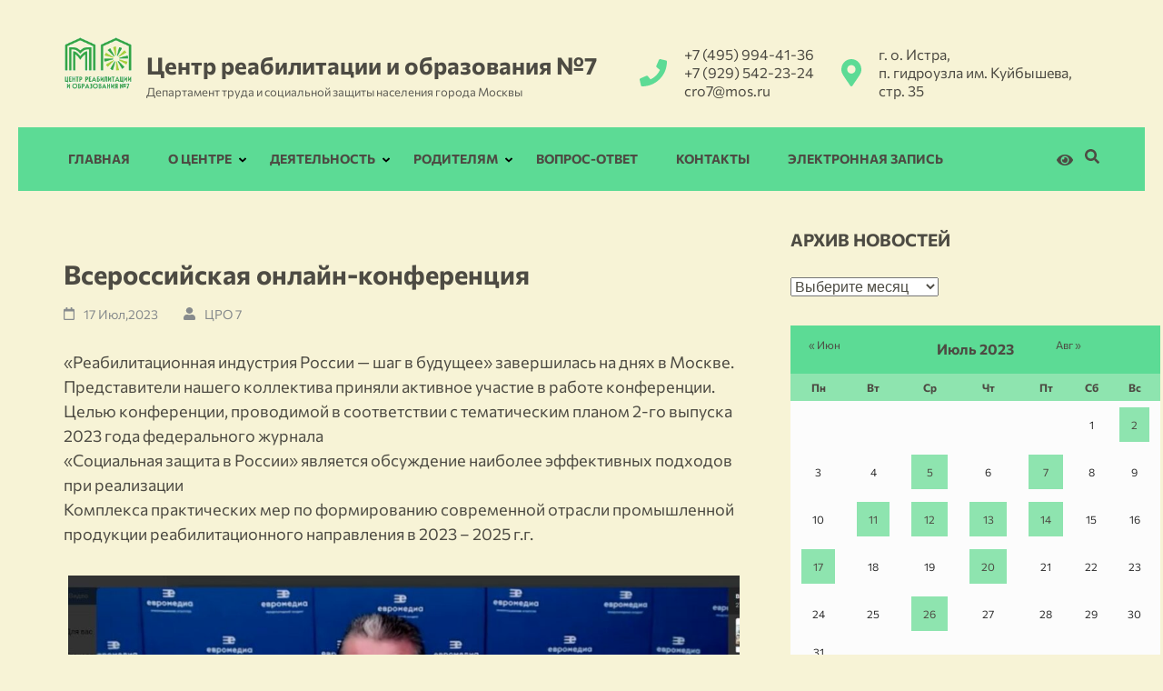

--- FILE ---
content_type: text/html; charset=UTF-8
request_url: https://cro7.ru/2023/07/17/vserossijskaya-onlajn-konferencziya/
body_size: 19592
content:
<!DOCTYPE html>
<html lang="ru-RU">
<head itemscope itemtype="https://schema.org/WebSite">
<meta charset="UTF-8">
<meta name="viewport" content="width=device-width, initial-scale=1">
<meta name="author" content="Yaroslav Patrikeev">
<link rel="profile" href="http://gmpg.org/xfn/11">
<link rel="pingback" href="https://cro7.ru/xmlrpc.php">

<meta name='robots' content='index, follow, max-image-preview:large, max-snippet:-1, max-video-preview:-1' />

	<!-- This site is optimized with the Yoast SEO plugin v19.8 - https://yoast.com/wordpress/plugins/seo/ -->
	<title>Всероссийская онлайн-конференция - Центр реабилитации и образования №7</title>
	<meta name="description" content="Центр для детей с ограниченными возможностями здоровья. 24 дня образования, проектов, реабилитации и досуга." />
	<link rel="canonical" href="https://cro7.ru/2023/07/17/vserossijskaya-onlajn-konferencziya/" />
	<meta property="og:locale" content="ru_RU" />
	<meta property="og:type" content="article" />
	<meta property="og:title" content="Всероссийская онлайн-конференция - Центр реабилитации и образования №7" />
	<meta property="og:description" content="Центр для детей с ограниченными возможностями здоровья. 24 дня образования, проектов, реабилитации и досуга." />
	<meta property="og:url" content="https://cro7.ru/2023/07/17/vserossijskaya-onlajn-konferencziya/" />
	<meta property="og:site_name" content="Центр реабилитации и образования №7" />
	<meta property="article:published_time" content="2023-07-17T15:58:20+00:00" />
	<meta property="article:modified_time" content="2023-08-15T16:02:02+00:00" />
	<meta property="og:image" content="https://cro7.ru/wp-content/uploads/2023/08/konfer-003.jpg" />
	<meta property="og:image:width" content="1280" />
	<meta property="og:image:height" content="793" />
	<meta property="og:image:type" content="image/jpeg" />
	<meta name="author" content="ЦРО 7" />
	<meta name="twitter:card" content="summary_large_image" />
	<meta name="twitter:label1" content="Написано автором" />
	<meta name="twitter:data1" content="ЦРО 7" />
	<meta name="twitter:label2" content="Примерное время для чтения" />
	<meta name="twitter:data2" content="1 минута" />
	<script type="application/ld+json" class="yoast-schema-graph">{"@context":"https://schema.org","@graph":[{"@type":"Article","@id":"https://cro7.ru/2023/07/17/vserossijskaya-onlajn-konferencziya/#article","isPartOf":{"@id":"https://cro7.ru/2023/07/17/vserossijskaya-onlajn-konferencziya/"},"author":{"name":"ЦРО 7","@id":"https://cro7.ru/#/schema/person/403774541baf3cc77ae0f5aa293df07a"},"headline":"Всероссийская онлайн-конференция","datePublished":"2023-07-17T15:58:20+00:00","dateModified":"2023-08-15T16:02:02+00:00","mainEntityOfPage":{"@id":"https://cro7.ru/2023/07/17/vserossijskaya-onlajn-konferencziya/"},"wordCount":2,"publisher":{"@id":"https://cro7.ru/#organization"},"image":{"@id":"https://cro7.ru/2023/07/17/vserossijskaya-onlajn-konferencziya/#primaryimage"},"thumbnailUrl":"https://cro7.ru/wp-content/uploads/2023/08/konfer-003.jpg","articleSection":["Новости"],"inLanguage":"ru-RU"},{"@type":"WebPage","@id":"https://cro7.ru/2023/07/17/vserossijskaya-onlajn-konferencziya/","url":"https://cro7.ru/2023/07/17/vserossijskaya-onlajn-konferencziya/","name":"Всероссийская онлайн-конференция - Центр реабилитации и образования №7","isPartOf":{"@id":"https://cro7.ru/#website"},"primaryImageOfPage":{"@id":"https://cro7.ru/2023/07/17/vserossijskaya-onlajn-konferencziya/#primaryimage"},"image":{"@id":"https://cro7.ru/2023/07/17/vserossijskaya-onlajn-konferencziya/#primaryimage"},"thumbnailUrl":"https://cro7.ru/wp-content/uploads/2023/08/konfer-003.jpg","datePublished":"2023-07-17T15:58:20+00:00","dateModified":"2023-08-15T16:02:02+00:00","description":"Центр для детей с ограниченными возможностями здоровья. 24 дня образования, проектов, реабилитации и досуга.","breadcrumb":{"@id":"https://cro7.ru/2023/07/17/vserossijskaya-onlajn-konferencziya/#breadcrumb"},"inLanguage":"ru-RU","potentialAction":[{"@type":"ReadAction","target":["https://cro7.ru/2023/07/17/vserossijskaya-onlajn-konferencziya/"]}]},{"@type":"BreadcrumbList","@id":"https://cro7.ru/2023/07/17/vserossijskaya-onlajn-konferencziya/#breadcrumb","itemListElement":[{"@type":"ListItem","position":1,"name":"Главная страница","item":"https://cro7.ru/"},{"@type":"ListItem","position":2,"name":"Новости","item":"https://cro7.ru/news/"},{"@type":"ListItem","position":3,"name":"Всероссийская онлайн-конференция"}]},{"@type":"WebSite","@id":"https://cro7.ru/#website","url":"https://cro7.ru/","name":"Центр реабилитации и образования №7","description":"Департамент труда и социальной защиты населения города Москвы","publisher":{"@id":"https://cro7.ru/#organization"},"potentialAction":[{"@type":"SearchAction","target":{"@type":"EntryPoint","urlTemplate":"https://cro7.ru/?s={search_term_string}"},"query-input":"required name=search_term_string"}],"inLanguage":"ru-RU"},{"@type":"Organization","@id":"https://cro7.ru/#organization","name":"Центр реабилитации и образования №7","url":"https://cro7.ru/","sameAs":["https://vk.com/gbocro7","https://ok.ru/cro7dczn","https://www.youtube.com/channel/UCR1AGLoBe9KsKfdBduJe2Wg"],"logo":{"@type":"ImageObject","inLanguage":"ru-RU","@id":"https://cro7.ru/#/schema/logo/image/","url":"https://cro7.ru/wp-content/uploads/2022/10/512.png","contentUrl":"https://cro7.ru/wp-content/uploads/2022/10/512.png","width":512,"height":512,"caption":"Центр реабилитации и образования №7"},"image":{"@id":"https://cro7.ru/#/schema/logo/image/"}},{"@type":"Person","@id":"https://cro7.ru/#/schema/person/403774541baf3cc77ae0f5aa293df07a","name":"ЦРО 7","image":{"@type":"ImageObject","inLanguage":"ru-RU","@id":"https://cro7.ru/#/schema/person/image/","url":"https://secure.gravatar.com/avatar/cd3fa155eab5e149059abca479f902b8?s=96&d=mm&r=g","contentUrl":"https://secure.gravatar.com/avatar/cd3fa155eab5e149059abca479f902b8?s=96&d=mm&r=g","caption":"ЦРО 7"},"url":"https://cro7.ru/author/arkafed/"}]}</script>
	<!-- / Yoast SEO plugin. -->


<link rel='dns-prefetch' href='//fonts.googleapis.com' />
<link rel="alternate" type="application/rss+xml" title="Центр реабилитации и образования №7 &raquo; Лента" href="https://cro7.ru/feed/" />
<link rel="alternate" type="application/rss+xml" title="Центр реабилитации и образования №7 &raquo; Лента комментариев" href="https://cro7.ru/comments/feed/" />
<link rel="alternate" type="application/rss+xml" title="Центр реабилитации и образования №7 &raquo; Лента комментариев к &laquo;Всероссийская онлайн-конференция&raquo;" href="https://cro7.ru/2023/07/17/vserossijskaya-onlajn-konferencziya/feed/" />
<script type="text/javascript">
window._wpemojiSettings = {"baseUrl":"https:\/\/s.w.org\/images\/core\/emoji\/14.0.0\/72x72\/","ext":".png","svgUrl":"https:\/\/s.w.org\/images\/core\/emoji\/14.0.0\/svg\/","svgExt":".svg","source":{"concatemoji":"https:\/\/cro7.ru\/wp-includes\/js\/wp-emoji-release.min.js?ver=6.1.9"}};
/*! This file is auto-generated */
!function(e,a,t){var n,r,o,i=a.createElement("canvas"),p=i.getContext&&i.getContext("2d");function s(e,t){var a=String.fromCharCode,e=(p.clearRect(0,0,i.width,i.height),p.fillText(a.apply(this,e),0,0),i.toDataURL());return p.clearRect(0,0,i.width,i.height),p.fillText(a.apply(this,t),0,0),e===i.toDataURL()}function c(e){var t=a.createElement("script");t.src=e,t.defer=t.type="text/javascript",a.getElementsByTagName("head")[0].appendChild(t)}for(o=Array("flag","emoji"),t.supports={everything:!0,everythingExceptFlag:!0},r=0;r<o.length;r++)t.supports[o[r]]=function(e){if(p&&p.fillText)switch(p.textBaseline="top",p.font="600 32px Arial",e){case"flag":return s([127987,65039,8205,9895,65039],[127987,65039,8203,9895,65039])?!1:!s([55356,56826,55356,56819],[55356,56826,8203,55356,56819])&&!s([55356,57332,56128,56423,56128,56418,56128,56421,56128,56430,56128,56423,56128,56447],[55356,57332,8203,56128,56423,8203,56128,56418,8203,56128,56421,8203,56128,56430,8203,56128,56423,8203,56128,56447]);case"emoji":return!s([129777,127995,8205,129778,127999],[129777,127995,8203,129778,127999])}return!1}(o[r]),t.supports.everything=t.supports.everything&&t.supports[o[r]],"flag"!==o[r]&&(t.supports.everythingExceptFlag=t.supports.everythingExceptFlag&&t.supports[o[r]]);t.supports.everythingExceptFlag=t.supports.everythingExceptFlag&&!t.supports.flag,t.DOMReady=!1,t.readyCallback=function(){t.DOMReady=!0},t.supports.everything||(n=function(){t.readyCallback()},a.addEventListener?(a.addEventListener("DOMContentLoaded",n,!1),e.addEventListener("load",n,!1)):(e.attachEvent("onload",n),a.attachEvent("onreadystatechange",function(){"complete"===a.readyState&&t.readyCallback()})),(e=t.source||{}).concatemoji?c(e.concatemoji):e.wpemoji&&e.twemoji&&(c(e.twemoji),c(e.wpemoji)))}(window,document,window._wpemojiSettings);
</script>
<style type="text/css">
img.wp-smiley,
img.emoji {
	display: inline !important;
	border: none !important;
	box-shadow: none !important;
	height: 1em !important;
	width: 1em !important;
	margin: 0 0.07em !important;
	vertical-align: -0.1em !important;
	background: none !important;
	padding: 0 !important;
}
</style>
	<link rel='stylesheet' id='wp-block-library-css' href='https://cro7.ru/wp-includes/css/dist/block-library/style.min.css?ver=6.1.9' type='text/css' media='all' />
<link rel='stylesheet' id='classic-theme-styles-css' href='https://cro7.ru/wp-includes/css/classic-themes.min.css?ver=1' type='text/css' media='all' />
<style id='global-styles-inline-css' type='text/css'>
body{--wp--preset--color--black: #000000;--wp--preset--color--cyan-bluish-gray: #abb8c3;--wp--preset--color--white: #ffffff;--wp--preset--color--pale-pink: #f78da7;--wp--preset--color--vivid-red: #cf2e2e;--wp--preset--color--luminous-vivid-orange: #ff6900;--wp--preset--color--luminous-vivid-amber: #fcb900;--wp--preset--color--light-green-cyan: #7bdcb5;--wp--preset--color--vivid-green-cyan: #00d084;--wp--preset--color--pale-cyan-blue: #8ed1fc;--wp--preset--color--vivid-cyan-blue: #0693e3;--wp--preset--color--vivid-purple: #9b51e0;--wp--preset--gradient--vivid-cyan-blue-to-vivid-purple: linear-gradient(135deg,rgba(6,147,227,1) 0%,rgb(155,81,224) 100%);--wp--preset--gradient--light-green-cyan-to-vivid-green-cyan: linear-gradient(135deg,rgb(122,220,180) 0%,rgb(0,208,130) 100%);--wp--preset--gradient--luminous-vivid-amber-to-luminous-vivid-orange: linear-gradient(135deg,rgba(252,185,0,1) 0%,rgba(255,105,0,1) 100%);--wp--preset--gradient--luminous-vivid-orange-to-vivid-red: linear-gradient(135deg,rgba(255,105,0,1) 0%,rgb(207,46,46) 100%);--wp--preset--gradient--very-light-gray-to-cyan-bluish-gray: linear-gradient(135deg,rgb(238,238,238) 0%,rgb(169,184,195) 100%);--wp--preset--gradient--cool-to-warm-spectrum: linear-gradient(135deg,rgb(74,234,220) 0%,rgb(151,120,209) 20%,rgb(207,42,186) 40%,rgb(238,44,130) 60%,rgb(251,105,98) 80%,rgb(254,248,76) 100%);--wp--preset--gradient--blush-light-purple: linear-gradient(135deg,rgb(255,206,236) 0%,rgb(152,150,240) 100%);--wp--preset--gradient--blush-bordeaux: linear-gradient(135deg,rgb(254,205,165) 0%,rgb(254,45,45) 50%,rgb(107,0,62) 100%);--wp--preset--gradient--luminous-dusk: linear-gradient(135deg,rgb(255,203,112) 0%,rgb(199,81,192) 50%,rgb(65,88,208) 100%);--wp--preset--gradient--pale-ocean: linear-gradient(135deg,rgb(255,245,203) 0%,rgb(182,227,212) 50%,rgb(51,167,181) 100%);--wp--preset--gradient--electric-grass: linear-gradient(135deg,rgb(202,248,128) 0%,rgb(113,206,126) 100%);--wp--preset--gradient--midnight: linear-gradient(135deg,rgb(2,3,129) 0%,rgb(40,116,252) 100%);--wp--preset--duotone--dark-grayscale: url('#wp-duotone-dark-grayscale');--wp--preset--duotone--grayscale: url('#wp-duotone-grayscale');--wp--preset--duotone--purple-yellow: url('#wp-duotone-purple-yellow');--wp--preset--duotone--blue-red: url('#wp-duotone-blue-red');--wp--preset--duotone--midnight: url('#wp-duotone-midnight');--wp--preset--duotone--magenta-yellow: url('#wp-duotone-magenta-yellow');--wp--preset--duotone--purple-green: url('#wp-duotone-purple-green');--wp--preset--duotone--blue-orange: url('#wp-duotone-blue-orange');--wp--preset--font-size--small: 13px;--wp--preset--font-size--medium: 20px;--wp--preset--font-size--large: 36px;--wp--preset--font-size--x-large: 42px;--wp--preset--spacing--20: 0.44rem;--wp--preset--spacing--30: 0.67rem;--wp--preset--spacing--40: 1rem;--wp--preset--spacing--50: 1.5rem;--wp--preset--spacing--60: 2.25rem;--wp--preset--spacing--70: 3.38rem;--wp--preset--spacing--80: 5.06rem;}:where(.is-layout-flex){gap: 0.5em;}body .is-layout-flow > .alignleft{float: left;margin-inline-start: 0;margin-inline-end: 2em;}body .is-layout-flow > .alignright{float: right;margin-inline-start: 2em;margin-inline-end: 0;}body .is-layout-flow > .aligncenter{margin-left: auto !important;margin-right: auto !important;}body .is-layout-constrained > .alignleft{float: left;margin-inline-start: 0;margin-inline-end: 2em;}body .is-layout-constrained > .alignright{float: right;margin-inline-start: 2em;margin-inline-end: 0;}body .is-layout-constrained > .aligncenter{margin-left: auto !important;margin-right: auto !important;}body .is-layout-constrained > :where(:not(.alignleft):not(.alignright):not(.alignfull)){max-width: var(--wp--style--global--content-size);margin-left: auto !important;margin-right: auto !important;}body .is-layout-constrained > .alignwide{max-width: var(--wp--style--global--wide-size);}body .is-layout-flex{display: flex;}body .is-layout-flex{flex-wrap: wrap;align-items: center;}body .is-layout-flex > *{margin: 0;}:where(.wp-block-columns.is-layout-flex){gap: 2em;}.has-black-color{color: var(--wp--preset--color--black) !important;}.has-cyan-bluish-gray-color{color: var(--wp--preset--color--cyan-bluish-gray) !important;}.has-white-color{color: var(--wp--preset--color--white) !important;}.has-pale-pink-color{color: var(--wp--preset--color--pale-pink) !important;}.has-vivid-red-color{color: var(--wp--preset--color--vivid-red) !important;}.has-luminous-vivid-orange-color{color: var(--wp--preset--color--luminous-vivid-orange) !important;}.has-luminous-vivid-amber-color{color: var(--wp--preset--color--luminous-vivid-amber) !important;}.has-light-green-cyan-color{color: var(--wp--preset--color--light-green-cyan) !important;}.has-vivid-green-cyan-color{color: var(--wp--preset--color--vivid-green-cyan) !important;}.has-pale-cyan-blue-color{color: var(--wp--preset--color--pale-cyan-blue) !important;}.has-vivid-cyan-blue-color{color: var(--wp--preset--color--vivid-cyan-blue) !important;}.has-vivid-purple-color{color: var(--wp--preset--color--vivid-purple) !important;}.has-black-background-color{background-color: var(--wp--preset--color--black) !important;}.has-cyan-bluish-gray-background-color{background-color: var(--wp--preset--color--cyan-bluish-gray) !important;}.has-white-background-color{background-color: var(--wp--preset--color--white) !important;}.has-pale-pink-background-color{background-color: var(--wp--preset--color--pale-pink) !important;}.has-vivid-red-background-color{background-color: var(--wp--preset--color--vivid-red) !important;}.has-luminous-vivid-orange-background-color{background-color: var(--wp--preset--color--luminous-vivid-orange) !important;}.has-luminous-vivid-amber-background-color{background-color: var(--wp--preset--color--luminous-vivid-amber) !important;}.has-light-green-cyan-background-color{background-color: var(--wp--preset--color--light-green-cyan) !important;}.has-vivid-green-cyan-background-color{background-color: var(--wp--preset--color--vivid-green-cyan) !important;}.has-pale-cyan-blue-background-color{background-color: var(--wp--preset--color--pale-cyan-blue) !important;}.has-vivid-cyan-blue-background-color{background-color: var(--wp--preset--color--vivid-cyan-blue) !important;}.has-vivid-purple-background-color{background-color: var(--wp--preset--color--vivid-purple) !important;}.has-black-border-color{border-color: var(--wp--preset--color--black) !important;}.has-cyan-bluish-gray-border-color{border-color: var(--wp--preset--color--cyan-bluish-gray) !important;}.has-white-border-color{border-color: var(--wp--preset--color--white) !important;}.has-pale-pink-border-color{border-color: var(--wp--preset--color--pale-pink) !important;}.has-vivid-red-border-color{border-color: var(--wp--preset--color--vivid-red) !important;}.has-luminous-vivid-orange-border-color{border-color: var(--wp--preset--color--luminous-vivid-orange) !important;}.has-luminous-vivid-amber-border-color{border-color: var(--wp--preset--color--luminous-vivid-amber) !important;}.has-light-green-cyan-border-color{border-color: var(--wp--preset--color--light-green-cyan) !important;}.has-vivid-green-cyan-border-color{border-color: var(--wp--preset--color--vivid-green-cyan) !important;}.has-pale-cyan-blue-border-color{border-color: var(--wp--preset--color--pale-cyan-blue) !important;}.has-vivid-cyan-blue-border-color{border-color: var(--wp--preset--color--vivid-cyan-blue) !important;}.has-vivid-purple-border-color{border-color: var(--wp--preset--color--vivid-purple) !important;}.has-vivid-cyan-blue-to-vivid-purple-gradient-background{background: var(--wp--preset--gradient--vivid-cyan-blue-to-vivid-purple) !important;}.has-light-green-cyan-to-vivid-green-cyan-gradient-background{background: var(--wp--preset--gradient--light-green-cyan-to-vivid-green-cyan) !important;}.has-luminous-vivid-amber-to-luminous-vivid-orange-gradient-background{background: var(--wp--preset--gradient--luminous-vivid-amber-to-luminous-vivid-orange) !important;}.has-luminous-vivid-orange-to-vivid-red-gradient-background{background: var(--wp--preset--gradient--luminous-vivid-orange-to-vivid-red) !important;}.has-very-light-gray-to-cyan-bluish-gray-gradient-background{background: var(--wp--preset--gradient--very-light-gray-to-cyan-bluish-gray) !important;}.has-cool-to-warm-spectrum-gradient-background{background: var(--wp--preset--gradient--cool-to-warm-spectrum) !important;}.has-blush-light-purple-gradient-background{background: var(--wp--preset--gradient--blush-light-purple) !important;}.has-blush-bordeaux-gradient-background{background: var(--wp--preset--gradient--blush-bordeaux) !important;}.has-luminous-dusk-gradient-background{background: var(--wp--preset--gradient--luminous-dusk) !important;}.has-pale-ocean-gradient-background{background: var(--wp--preset--gradient--pale-ocean) !important;}.has-electric-grass-gradient-background{background: var(--wp--preset--gradient--electric-grass) !important;}.has-midnight-gradient-background{background: var(--wp--preset--gradient--midnight) !important;}.has-small-font-size{font-size: var(--wp--preset--font-size--small) !important;}.has-medium-font-size{font-size: var(--wp--preset--font-size--medium) !important;}.has-large-font-size{font-size: var(--wp--preset--font-size--large) !important;}.has-x-large-font-size{font-size: var(--wp--preset--font-size--x-large) !important;}
.wp-block-navigation a:where(:not(.wp-element-button)){color: inherit;}
:where(.wp-block-columns.is-layout-flex){gap: 2em;}
.wp-block-pullquote{font-size: 1.5em;line-height: 1.6;}
</style>
<link rel='stylesheet' id='contact-form-7-css' href='https://cro7.ru/wp-content/plugins/contact-form-7/includes/css/styles.css?ver=5.6.2' type='text/css' media='all' />
<link rel='stylesheet' id='sp-ea-font-awesome-css' href='https://cro7.ru/wp-content/plugins/easy-accordion-free/public/assets/css/font-awesome.min.css?ver=2.1.16' type='text/css' media='all' />
<link rel='stylesheet' id='sp-ea-style-css' href='https://cro7.ru/wp-content/plugins/easy-accordion-free/public/assets/css/ea-style.css?ver=2.1.16' type='text/css' media='all' />
<style id='sp-ea-style-inline-css' type='text/css'>
#sp-ea-4071 .spcollapsing { height: 0; overflow: hidden; transition-property: height;transition-duration: 300ms;}#sp-ea-4071.sp-easy-accordion>.sp-ea-single {border: 1px solid #dedac0; }#sp-ea-4071.sp-easy-accordion>.sp-ea-single>.ea-header a {color: #4d4b43;}#sp-ea-4071.sp-easy-accordion>.sp-ea-single>.sp-collapse>.ea-body {background: #f7f3d6; color: #4d4b43;}#sp-ea-4071.sp-easy-accordion>.sp-ea-single {background: #dedac0;}#sp-ea-4071.sp-easy-accordion>.sp-ea-single>.ea-header a .ea-expand-icon.fa { float: left; color: #4d4b43;font-size: 16px;}#sp-ea-3864 .spcollapsing { height: 0; overflow: hidden; transition-property: height;transition-duration: 300ms;}#sp-ea-3864.sp-easy-accordion>.sp-ea-single {border: 1px solid #dedac0; }#sp-ea-3864.sp-easy-accordion>.sp-ea-single>.ea-header a {color: #4d4b43;}#sp-ea-3864.sp-easy-accordion>.sp-ea-single>.sp-collapse>.ea-body {background: #f7f3d6; color: #4d4b43;}#sp-ea-3864.sp-easy-accordion>.sp-ea-single {background: #dedac0;}#sp-ea-3864.sp-easy-accordion>.sp-ea-single>.ea-header a .ea-expand-icon.fa { float: left; color: #4d4b43;font-size: 16px;}#sp-ea-2880 .spcollapsing { height: 0; overflow: hidden; transition-property: height;transition-duration: 300ms;}#sp-ea-2880.sp-easy-accordion>.sp-ea-single {border: 1px solid #dedac0; }#sp-ea-2880.sp-easy-accordion>.sp-ea-single>.ea-header a {color: #4d4b43;}#sp-ea-2880.sp-easy-accordion>.sp-ea-single>.sp-collapse>.ea-body {background: #f7f3d6; color: #4d4b43;}#sp-ea-2880.sp-easy-accordion>.sp-ea-single {background: #dedac0;}#sp-ea-2880.sp-easy-accordion>.sp-ea-single>.ea-header a .ea-expand-icon.fa { float: left; color: #4d4b43;font-size: 16px;}#sp-ea-2879 .spcollapsing { height: 0; overflow: hidden; transition-property: height;transition-duration: 300ms;}#sp-ea-2879.sp-easy-accordion>.sp-ea-single {border: 1px solid #dedac0; }#sp-ea-2879.sp-easy-accordion>.sp-ea-single>.ea-header a {color: #4d4b43;}#sp-ea-2879.sp-easy-accordion>.sp-ea-single>.sp-collapse>.ea-body {background: #f7f3d6; color: #4d4b43;}#sp-ea-2879.sp-easy-accordion>.sp-ea-single {background: #dedac0;}#sp-ea-2879.sp-easy-accordion>.sp-ea-single>.ea-header a .ea-expand-icon.fa { float: left; color: #4d4b43;font-size: 16px;}#sp-ea-2874 .spcollapsing { height: 0; overflow: hidden; transition-property: height;transition-duration: 300ms;}#sp-ea-2874.sp-easy-accordion>.sp-ea-single {border: 1px solid #dedac0; }#sp-ea-2874.sp-easy-accordion>.sp-ea-single>.ea-header a {color: #4d4b43;}#sp-ea-2874.sp-easy-accordion>.sp-ea-single>.sp-collapse>.ea-body {background: #f7f3d6; color: #4d4b43;}#sp-ea-2874.sp-easy-accordion>.sp-ea-single {background: #dedac0;}#sp-ea-2874.sp-easy-accordion>.sp-ea-single>.ea-header a .ea-expand-icon.fa { float: left; color: #4d4b43;font-size: 16px;}#sp-ea-2873 .spcollapsing { height: 0; overflow: hidden; transition-property: height;transition-duration: 300ms;}#sp-ea-2873.sp-easy-accordion>.sp-ea-single {border: 1px solid #dedac0; }#sp-ea-2873.sp-easy-accordion>.sp-ea-single>.ea-header a {color: #4d4b43;}#sp-ea-2873.sp-easy-accordion>.sp-ea-single>.sp-collapse>.ea-body {background: #f7f3d6; color: #4d4b43;}#sp-ea-2873.sp-easy-accordion>.sp-ea-single {background: #dedac0;}#sp-ea-2873.sp-easy-accordion>.sp-ea-single>.ea-header a .ea-expand-icon.fa { float: left; color: #4d4b43;font-size: 16px;}#sp-ea-2872 .spcollapsing { height: 0; overflow: hidden; transition-property: height;transition-duration: 300ms;}#sp-ea-2872.sp-easy-accordion>.sp-ea-single {border: 1px solid #dedac0; }#sp-ea-2872.sp-easy-accordion>.sp-ea-single>.ea-header a {color: #4d4b43;}#sp-ea-2872.sp-easy-accordion>.sp-ea-single>.sp-collapse>.ea-body {background: #f7f3d6; color: #4d4b43;}#sp-ea-2872.sp-easy-accordion>.sp-ea-single {background: #dedac0;}#sp-ea-2872.sp-easy-accordion>.sp-ea-single>.ea-header a .ea-expand-icon.fa { float: left; color: #4d4b43;font-size: 16px;}#sp-ea-1906 .spcollapsing { height: 0; overflow: hidden; transition-property: height;transition-duration: 300ms;}#sp-ea-1906.sp-easy-accordion>.sp-ea-single {border: 1px solid #dedac0; }#sp-ea-1906.sp-easy-accordion>.sp-ea-single>.ea-header a {color: #4d4b43;}#sp-ea-1906.sp-easy-accordion>.sp-ea-single>.sp-collapse>.ea-body {background: #f7f3d6; color: #4d4b43;}#sp-ea-1906.sp-easy-accordion>.sp-ea-single {background: #dedac0;}#sp-ea-1906.sp-easy-accordion>.sp-ea-single>.ea-header a .ea-expand-icon.fa { float: left; color: #4d4b43;font-size: 16px;}#sp-ea-1905 .spcollapsing { height: 0; overflow: hidden; transition-property: height;transition-duration: 300ms;}#sp-ea-1905.sp-easy-accordion>.sp-ea-single {border: 1px solid #dedac0; }#sp-ea-1905.sp-easy-accordion>.sp-ea-single>.ea-header a {color: #4d4b43;}#sp-ea-1905.sp-easy-accordion>.sp-ea-single>.sp-collapse>.ea-body {background: #f7f3d6; color: #4d4b43;}#sp-ea-1905.sp-easy-accordion>.sp-ea-single {background: #dedac0;}#sp-ea-1905.sp-easy-accordion>.sp-ea-single>.ea-header a .ea-expand-icon.fa { float: left; color: #4d4b43;font-size: 16px;}#sp-ea-1904 .spcollapsing { height: 0; overflow: hidden; transition-property: height;transition-duration: 300ms;}#sp-ea-1904.sp-easy-accordion>.sp-ea-single {border: 1px solid #dedac0; }#sp-ea-1904.sp-easy-accordion>.sp-ea-single>.ea-header a {color: #4d4b43;}#sp-ea-1904.sp-easy-accordion>.sp-ea-single>.sp-collapse>.ea-body {background: #f7f3d6; color: #4d4b43;}#sp-ea-1904.sp-easy-accordion>.sp-ea-single {background: #dedac0;}#sp-ea-1904.sp-easy-accordion>.sp-ea-single>.ea-header a .ea-expand-icon.fa { float: left; color: #4d4b43;font-size: 16px;}#sp-ea-1901 .spcollapsing { height: 0; overflow: hidden; transition-property: height;transition-duration: 300ms;}#sp-ea-1901.sp-easy-accordion>.sp-ea-single {border: 1px solid #dedac0; }#sp-ea-1901.sp-easy-accordion>.sp-ea-single>.ea-header a {color: #4d4b43;}#sp-ea-1901.sp-easy-accordion>.sp-ea-single>.sp-collapse>.ea-body {background: #f7f3d6; color: #4d4b43;}#sp-ea-1901.sp-easy-accordion>.sp-ea-single {background: #dedac0;}#sp-ea-1901.sp-easy-accordion>.sp-ea-single>.ea-header a .ea-expand-icon.fa { float: left; color: #4d4b43;font-size: 16px;}#sp-ea-1807 .spcollapsing { height: 0; overflow: hidden; transition-property: height;transition-duration: 300ms;}#sp-ea-1807.sp-easy-accordion>.sp-ea-single {border: 1px solid #dedac0; }#sp-ea-1807.sp-easy-accordion>.sp-ea-single>.ea-header a {color: #4d4b43;}#sp-ea-1807.sp-easy-accordion>.sp-ea-single>.sp-collapse>.ea-body {background: #f7f3d6; color: #4d4b43;}#sp-ea-1807.sp-easy-accordion>.sp-ea-single {background: #dedac0;}#sp-ea-1807.sp-easy-accordion>.sp-ea-single>.ea-header a .ea-expand-icon.fa { float: left; color: #4d4b43;font-size: 16px;}#sp-ea-1352 .spcollapsing { height: 0; overflow: hidden; transition-property: height;transition-duration: 300ms;}#sp-ea-1352.sp-easy-accordion>.sp-ea-single {border: 1px solid #dedac0; }#sp-ea-1352.sp-easy-accordion>.sp-ea-single>.ea-header a {color: #4d4b43;}#sp-ea-1352.sp-easy-accordion>.sp-ea-single>.sp-collapse>.ea-body {background: #f7f3d6; color: #4d4b43;}#sp-ea-1352.sp-easy-accordion>.sp-ea-single {background: #dedac0;}#sp-ea-1352.sp-easy-accordion>.sp-ea-single>.ea-header a .ea-expand-icon.fa { float: left; color: #4d4b43;font-size: 16px;}#sp-ea-1278 .spcollapsing { height: 0; overflow: hidden; transition-property: height;transition-duration: 300ms;}#sp-ea-1278.sp-easy-accordion>.sp-ea-single {border: 1px solid #dedac0; }#sp-ea-1278.sp-easy-accordion>.sp-ea-single>.ea-header a {color: #4d4b43;}#sp-ea-1278.sp-easy-accordion>.sp-ea-single>.sp-collapse>.ea-body {background: #f7f3d6; color: #4d4b43;}#sp-ea-1278.sp-easy-accordion>.sp-ea-single {background: #dedac0;}#sp-ea-1278.sp-easy-accordion>.sp-ea-single>.ea-header a .ea-expand-icon.fa { float: left; color: #4d4b43;font-size: 16px;}#sp-ea-1020 .spcollapsing { height: 0; overflow: hidden; transition-property: height;transition-duration: 300ms;}#sp-ea-1020.sp-easy-accordion>.sp-ea-single {border: 1px solid #dedac0; }#sp-ea-1020.sp-easy-accordion>.sp-ea-single>.ea-header a {color: #4d4b43;}#sp-ea-1020.sp-easy-accordion>.sp-ea-single>.sp-collapse>.ea-body {background: #f7f3d6; color: #4d4b43;}#sp-ea-1020.sp-easy-accordion>.sp-ea-single {background: #dedac0;}#sp-ea-1020.sp-easy-accordion>.sp-ea-single>.ea-header a .ea-expand-icon.fa { float: left; color: #4d4b43;font-size: 16px;}#sp-ea-974 .spcollapsing { height: 0; overflow: hidden; transition-property: height;transition-duration: 300ms;}#sp-ea-974.sp-easy-accordion>.sp-ea-single {border: 1px solid #e2e2e2; }#sp-ea-974.sp-easy-accordion>.sp-ea-single>.ea-header a {color: #4d4b43;}#sp-ea-974.sp-easy-accordion>.sp-ea-single>.sp-collapse>.ea-body {background: #f7f3d6; color: #4d4b43;}#sp-ea-974.sp-easy-accordion>.sp-ea-single {background: #dedac0;}#sp-ea-974.sp-easy-accordion>.sp-ea-single>.ea-header a .ea-expand-icon.fa { float: left; color: #4d4b43;font-size: 16px;}#sp-ea-945 .spcollapsing { height: 0; overflow: hidden; transition-property: height;transition-duration: 300ms;}#sp-ea-945.sp-easy-accordion>.sp-ea-single {border: 1px solid #dedac0; }#sp-ea-945.sp-easy-accordion>.sp-ea-single>.ea-header a {color: #4d4b43;}#sp-ea-945.sp-easy-accordion>.sp-ea-single>.sp-collapse>.ea-body {background: #f7f3d6; color: #4d4b43;}#sp-ea-945.sp-easy-accordion>.sp-ea-single {background: #dedac0;}#sp-ea-945.sp-easy-accordion>.sp-ea-single>.ea-header a .ea-expand-icon.fa { float: left; color: #4d4b43;font-size: 16px;}#sp-ea-888 .spcollapsing { height: 0; overflow: hidden; transition-property: height;transition-duration: 300ms;}#sp-ea-888.sp-easy-accordion>.sp-ea-single {border: 1px solid #dedac0; }#sp-ea-888.sp-easy-accordion>.sp-ea-single>.ea-header a {color: #4d4b43;}#sp-ea-888.sp-easy-accordion>.sp-ea-single>.sp-collapse>.ea-body {background: #f7f3d6; color: #4d4b43;}#sp-ea-888.sp-easy-accordion>.sp-ea-single {background: #dedac0;}#sp-ea-888.sp-easy-accordion>.sp-ea-single>.ea-header a .ea-expand-icon.fa { float: left; color: #4d4b43;font-size: 16px;}
</style>
<link rel='stylesheet' id='simply-gallery-block-frontend-css' href='https://cro7.ru/wp-content/plugins/simply-gallery-block/blocks/pgc_sgb.min.style.css?ver=3.0.2' type='text/css' media='all' />
<link rel='stylesheet' id='pgc-simply-gallery-plugin-lightbox-style-css' href='https://cro7.ru/wp-content/plugins/simply-gallery-block/plugins/pgc_sgb_lightbox.min.style.css?ver=3.0.2' type='text/css' media='all' />
<link rel='stylesheet' id='yith-sliders-slick-style-css' href='https://cro7.ru/wp-content/plugins/yith-slider-for-page-builders/assets/third-party/slick.css?ver=1.8.1' type='text/css' media='screen' />
<link rel='stylesheet' id='yith-sliders-slider-style-css' href='https://cro7.ru/wp-content/plugins/yith-slider-for-page-builders/assets/slider-style.css?ver=1.0.8' type='text/css' media='screen' />
<link rel='stylesheet' id='education-zone-style-css' href='https://cro7.ru/wp-content/themes/education-zone/style.css?ver=6.1.9' type='text/css' media='all' />
<link rel='stylesheet' id='school-zone-style-css' href='https://cro7.ru/wp-content/themes/school-zone/style.css?ver=1.1.0' type='text/css' media='all' />
<link rel='stylesheet' id='owl-carousel-css' href='https://cro7.ru/wp-content/themes/education-zone/css/owl.carousel.min.css?ver=6.1.9' type='text/css' media='all' />
<link rel='stylesheet' id='owl-theme-default-css' href='https://cro7.ru/wp-content/themes/education-zone/css/owl.theme.default.min.css?ver=6.1.9' type='text/css' media='all' />
<link rel='stylesheet' id='education-zone-google-fonts-css' href='https://fonts.googleapis.com/css?family=Roboto%3A400%2C700%7CLato%3A400%2C700%2C900&#038;ver=6.1.9#038;display=fallback' type='text/css' media='all' />
<link rel='stylesheet' id='popup-maker-site-css' href='//cro7.ru/wp-content/uploads/pum/pum-site-styles.css?generated=1753196849&#038;ver=1.16.7' type='text/css' media='all' />
<link rel='stylesheet' id='bvi-styles-css' href='https://cro7.ru/wp-content/plugins/button-visually-impaired/assets/css/bvi.min.css?ver=2.3.0' type='text/css' media='all' />
<style id='bvi-styles-inline-css' type='text/css'>

			.bvi-widget,
			.bvi-shortcode a,
			.bvi-widget a, 
			.bvi-shortcode {
				color: #ffffff;
				background-color: #5cdb95;
			}
			.bvi-widget .bvi-svg-eye,
			.bvi-shortcode .bvi-svg-eye {
			    display: inline-block;
                overflow: visible;
                width: 1.125em;
                height: 1em;
                font-size: 2em;
                vertical-align: middle;
			}
			.bvi-widget,
			.bvi-shortcode {
			    -webkit-transition: background-color .2s ease-out;
			    transition: background-color .2s ease-out;
			    cursor: pointer;
			    border-radius: 2px;
			    display: inline-block;
			    padding: 5px 10px;
			    vertical-align: middle;
			    text-decoration: none;
			}
</style>
<script type='text/javascript' src='https://cro7.ru/wp-includes/js/jquery/jquery.min.js?ver=3.6.1' id='jquery-core-js'></script>
<script type='text/javascript' src='https://cro7.ru/wp-includes/js/jquery/jquery-migrate.min.js?ver=3.3.2' id='jquery-migrate-js'></script>
<link rel="https://api.w.org/" href="https://cro7.ru/wp-json/" /><link rel="alternate" type="application/json" href="https://cro7.ru/wp-json/wp/v2/posts/6054" /><link rel="EditURI" type="application/rsd+xml" title="RSD" href="https://cro7.ru/xmlrpc.php?rsd" />
<link rel="wlwmanifest" type="application/wlwmanifest+xml" href="https://cro7.ru/wp-includes/wlwmanifest.xml" />
<meta name="generator" content="WordPress 6.1.9" />
<link rel='shortlink' href='https://cro7.ru/?p=6054' />
<link rel="alternate" type="application/json+oembed" href="https://cro7.ru/wp-json/oembed/1.0/embed?url=https%3A%2F%2Fcro7.ru%2F2023%2F07%2F17%2Fvserossijskaya-onlajn-konferencziya%2F" />
<link rel="alternate" type="text/xml+oembed" href="https://cro7.ru/wp-json/oembed/1.0/embed?url=https%3A%2F%2Fcro7.ru%2F2023%2F07%2F17%2Fvserossijskaya-onlajn-konferencziya%2F&#038;format=xml" />
<noscript><style>.simply-gallery-amp{ display: block !important; }</style></noscript><noscript><style>.sgb-preloader{ display: none !important; }</style></noscript><style type="text/css" id="custom-background-css">
body.custom-background { background-color: #f7f3d6; }
</style>
	<link rel="icon" href="https://cro7.ru/wp-content/uploads/2022/09/150.png" sizes="32x32" />
<link rel="icon" href="https://cro7.ru/wp-content/uploads/2022/09/150.png" sizes="192x192" />
<link rel="apple-touch-icon" href="https://cro7.ru/wp-content/uploads/2022/09/150.png" />
<meta name="msapplication-TileImage" content="https://cro7.ru/wp-content/uploads/2022/09/150.png" />
</head>

<body class="post-template-default single single-post postid-6054 single-format-standard custom-background wp-custom-logo group-blog no-banner custom-background-color" itemscope itemtype="https://schema.org/WebPage">
<svg xmlns="http://www.w3.org/2000/svg" viewBox="0 0 0 0" width="0" height="0" focusable="false" role="none" style="visibility: hidden; position: absolute; left: -9999px; overflow: hidden;" ><defs><filter id="wp-duotone-dark-grayscale"><feColorMatrix color-interpolation-filters="sRGB" type="matrix" values=" .299 .587 .114 0 0 .299 .587 .114 0 0 .299 .587 .114 0 0 .299 .587 .114 0 0 " /><feComponentTransfer color-interpolation-filters="sRGB" ><feFuncR type="table" tableValues="0 0.49803921568627" /><feFuncG type="table" tableValues="0 0.49803921568627" /><feFuncB type="table" tableValues="0 0.49803921568627" /><feFuncA type="table" tableValues="1 1" /></feComponentTransfer><feComposite in2="SourceGraphic" operator="in" /></filter></defs></svg><svg xmlns="http://www.w3.org/2000/svg" viewBox="0 0 0 0" width="0" height="0" focusable="false" role="none" style="visibility: hidden; position: absolute; left: -9999px; overflow: hidden;" ><defs><filter id="wp-duotone-grayscale"><feColorMatrix color-interpolation-filters="sRGB" type="matrix" values=" .299 .587 .114 0 0 .299 .587 .114 0 0 .299 .587 .114 0 0 .299 .587 .114 0 0 " /><feComponentTransfer color-interpolation-filters="sRGB" ><feFuncR type="table" tableValues="0 1" /><feFuncG type="table" tableValues="0 1" /><feFuncB type="table" tableValues="0 1" /><feFuncA type="table" tableValues="1 1" /></feComponentTransfer><feComposite in2="SourceGraphic" operator="in" /></filter></defs></svg><svg xmlns="http://www.w3.org/2000/svg" viewBox="0 0 0 0" width="0" height="0" focusable="false" role="none" style="visibility: hidden; position: absolute; left: -9999px; overflow: hidden;" ><defs><filter id="wp-duotone-purple-yellow"><feColorMatrix color-interpolation-filters="sRGB" type="matrix" values=" .299 .587 .114 0 0 .299 .587 .114 0 0 .299 .587 .114 0 0 .299 .587 .114 0 0 " /><feComponentTransfer color-interpolation-filters="sRGB" ><feFuncR type="table" tableValues="0.54901960784314 0.98823529411765" /><feFuncG type="table" tableValues="0 1" /><feFuncB type="table" tableValues="0.71764705882353 0.25490196078431" /><feFuncA type="table" tableValues="1 1" /></feComponentTransfer><feComposite in2="SourceGraphic" operator="in" /></filter></defs></svg><svg xmlns="http://www.w3.org/2000/svg" viewBox="0 0 0 0" width="0" height="0" focusable="false" role="none" style="visibility: hidden; position: absolute; left: -9999px; overflow: hidden;" ><defs><filter id="wp-duotone-blue-red"><feColorMatrix color-interpolation-filters="sRGB" type="matrix" values=" .299 .587 .114 0 0 .299 .587 .114 0 0 .299 .587 .114 0 0 .299 .587 .114 0 0 " /><feComponentTransfer color-interpolation-filters="sRGB" ><feFuncR type="table" tableValues="0 1" /><feFuncG type="table" tableValues="0 0.27843137254902" /><feFuncB type="table" tableValues="0.5921568627451 0.27843137254902" /><feFuncA type="table" tableValues="1 1" /></feComponentTransfer><feComposite in2="SourceGraphic" operator="in" /></filter></defs></svg><svg xmlns="http://www.w3.org/2000/svg" viewBox="0 0 0 0" width="0" height="0" focusable="false" role="none" style="visibility: hidden; position: absolute; left: -9999px; overflow: hidden;" ><defs><filter id="wp-duotone-midnight"><feColorMatrix color-interpolation-filters="sRGB" type="matrix" values=" .299 .587 .114 0 0 .299 .587 .114 0 0 .299 .587 .114 0 0 .299 .587 .114 0 0 " /><feComponentTransfer color-interpolation-filters="sRGB" ><feFuncR type="table" tableValues="0 0" /><feFuncG type="table" tableValues="0 0.64705882352941" /><feFuncB type="table" tableValues="0 1" /><feFuncA type="table" tableValues="1 1" /></feComponentTransfer><feComposite in2="SourceGraphic" operator="in" /></filter></defs></svg><svg xmlns="http://www.w3.org/2000/svg" viewBox="0 0 0 0" width="0" height="0" focusable="false" role="none" style="visibility: hidden; position: absolute; left: -9999px; overflow: hidden;" ><defs><filter id="wp-duotone-magenta-yellow"><feColorMatrix color-interpolation-filters="sRGB" type="matrix" values=" .299 .587 .114 0 0 .299 .587 .114 0 0 .299 .587 .114 0 0 .299 .587 .114 0 0 " /><feComponentTransfer color-interpolation-filters="sRGB" ><feFuncR type="table" tableValues="0.78039215686275 1" /><feFuncG type="table" tableValues="0 0.94901960784314" /><feFuncB type="table" tableValues="0.35294117647059 0.47058823529412" /><feFuncA type="table" tableValues="1 1" /></feComponentTransfer><feComposite in2="SourceGraphic" operator="in" /></filter></defs></svg><svg xmlns="http://www.w3.org/2000/svg" viewBox="0 0 0 0" width="0" height="0" focusable="false" role="none" style="visibility: hidden; position: absolute; left: -9999px; overflow: hidden;" ><defs><filter id="wp-duotone-purple-green"><feColorMatrix color-interpolation-filters="sRGB" type="matrix" values=" .299 .587 .114 0 0 .299 .587 .114 0 0 .299 .587 .114 0 0 .299 .587 .114 0 0 " /><feComponentTransfer color-interpolation-filters="sRGB" ><feFuncR type="table" tableValues="0.65098039215686 0.40392156862745" /><feFuncG type="table" tableValues="0 1" /><feFuncB type="table" tableValues="0.44705882352941 0.4" /><feFuncA type="table" tableValues="1 1" /></feComponentTransfer><feComposite in2="SourceGraphic" operator="in" /></filter></defs></svg><svg xmlns="http://www.w3.org/2000/svg" viewBox="0 0 0 0" width="0" height="0" focusable="false" role="none" style="visibility: hidden; position: absolute; left: -9999px; overflow: hidden;" ><defs><filter id="wp-duotone-blue-orange"><feColorMatrix color-interpolation-filters="sRGB" type="matrix" values=" .299 .587 .114 0 0 .299 .587 .114 0 0 .299 .587 .114 0 0 .299 .587 .114 0 0 " /><feComponentTransfer color-interpolation-filters="sRGB" ><feFuncR type="table" tableValues="0.098039215686275 1" /><feFuncG type="table" tableValues="0 0.66274509803922" /><feFuncB type="table" tableValues="0.84705882352941 0.41960784313725" /><feFuncA type="table" tableValues="1 1" /></feComponentTransfer><feComposite in2="SourceGraphic" operator="in" /></filter></defs></svg>    <div id="page" class="site">
        <a class="skip-link screen-reader-text" href="#acc-content">Перейти к содержимому (нажмите Enter)</a>
                    <div class="mobile-header">
        <div class="container">
            <button class="menu-opener" data-toggle-target=".main-menu-modal" data-toggle-body-class="showing-main-menu-modal" aria-expanded="false" data-set-focus=".close-main-nav-toggle">
                <span></span>
                <span></span>
                <span></span>
            </button> <!-- menu-opener ends -->

            <div class="site-branding">
                <div class="img-logo"><a href="https://cro7.ru/" class="custom-logo-link" rel="home"><img width="76" height="75" src="https://cro7.ru/wp-content/uploads/2022/09/75.png" class="custom-logo" alt="Центр реабилитации и образования №7" decoding="async" /></a></div><!-- .img-logo -->                <div class="text-logo">
                                        <p class="site-title"><a href="https://cro7.ru/">Центр реабилитации и образования №7</a></p>
                                           <p class="site-description">Департамент труда и социальной защиты населения города Москвы</p>
                                    </div>
            </div> <!-- site-branding ends -->
            
                    </div> <!-- container ends -->

        <div class="mobile-menu">
            <nav id="mobile-site-navigation" class="main-navigation mobile-navigation">
                <div class="primary-menu-list main-menu-modal cover-modal" data-modal-target-string=".main-menu-modal">
                    <button class="btn-close-menu close-main-nav-toggle" data-toggle-target=".main-menu-modal" data-toggle-body-class="showing-main-menu-modal" aria-expanded="false" data-set-focus=".main-menu-modal"></button>
                    <form role="search" method="get" class="search-form" action="https://cro7.ru/">
				<label>
					<span class="screen-reader-text">Найти:</span>
					<input type="search" class="search-field" placeholder="Поиск&hellip;" value="" name="s" />
				</label>
				<input type="submit" class="search-submit" value="Поиск" />
			</form> 
                    <div class="mobile-menu-title" aria-label="Мобильный">
                        <div class="menu-main-menu-container"><ul id="mobile-primary-menu" class="nav-menu main-menu-modal"><li id="menu-item-498" class="menu-item menu-item-type-post_type menu-item-object-page menu-item-home menu-item-498"><a href="https://cro7.ru/">Главная</a></li>
<li id="menu-item-499" class="menu-item menu-item-type-post_type menu-item-object-page menu-item-has-children menu-item-499"><a href="https://cro7.ru/o-czentre/">О Центре</a>
<ul class="sub-menu">
	<li id="menu-item-503" class="menu-item menu-item-type-post_type menu-item-object-page menu-item-503"><a href="https://cro7.ru/otzyvy/">Отзывы</a></li>
	<li id="menu-item-896" class="menu-item menu-item-type-post_type menu-item-object-page menu-item-896"><a href="https://cro7.ru/svedeniya-ob-obrazovatelnoj-organiz/">Сведения об образовательной организации</a></li>
	<li id="menu-item-5469" class="menu-item menu-item-type-post_type menu-item-object-page menu-item-5469"><a href="https://cro7.ru/mediczinskoe-obsluzhivanie/">Медицинское обслуживание</a></li>
	<li id="menu-item-502" class="menu-item menu-item-type-post_type menu-item-object-page menu-item-502"><a href="https://cro7.ru/soczialnaya-reabilitacziya/">Социальная реабилитация</a></li>
	<li id="menu-item-518" class="menu-item menu-item-type-post_type menu-item-object-page menu-item-518"><a href="https://cro7.ru/smi-o-nas/">СМИ о нас</a></li>
</ul>
</li>
<li id="menu-item-504" class="menu-item menu-item-type-post_type menu-item-object-page menu-item-has-children menu-item-504"><a href="https://cro7.ru/deyatelnost/">Деятельность</a>
<ul class="sub-menu">
	<li id="menu-item-505" class="menu-item menu-item-type-post_type menu-item-object-page menu-item-505"><a href="https://cro7.ru/iskusstvo/">Искусство</a></li>
	<li id="menu-item-506" class="menu-item menu-item-type-post_type menu-item-object-page menu-item-506"><a href="https://cro7.ru/sport/">Спорт</a></li>
	<li id="menu-item-508" class="menu-item menu-item-type-post_type menu-item-object-page menu-item-508"><a href="https://cro7.ru/ecoterapiya/">Экотерапия</a></li>
	<li id="menu-item-509" class="menu-item menu-item-type-post_type menu-item-object-page menu-item-509"><a href="https://cro7.ru/deyatelnost/nauka/">Наука</a></li>
	<li id="menu-item-510" class="menu-item menu-item-type-post_type menu-item-object-page menu-item-510"><a href="https://cro7.ru/deyatelnost/innovaczionnye-tehnologii/">Инновационные технологии</a></li>
</ul>
</li>
<li id="menu-item-512" class="menu-item menu-item-type-post_type menu-item-object-page menu-item-has-children menu-item-512"><a href="https://cro7.ru/roditelyam/">Родителям</a>
<ul class="sub-menu">
	<li id="menu-item-513" class="menu-item menu-item-type-post_type menu-item-object-page menu-item-513"><a href="https://cro7.ru/usloviya-priema/">Условия приема</a></li>
	<li id="menu-item-514" class="menu-item menu-item-type-post_type menu-item-object-page menu-item-514"><a href="https://cro7.ru/grafik-zaezdov/">График заездов</a></li>
	<li id="menu-item-515" class="menu-item menu-item-type-post_type menu-item-object-page menu-item-515"><a href="https://cro7.ru/rasporyadok-dnya/">Распорядок дня</a></li>
	<li id="menu-item-517" class="menu-item menu-item-type-post_type menu-item-object-page menu-item-517"><a href="https://cro7.ru/dokumenty/">Документы для родителей</a></li>
</ul>
</li>
<li id="menu-item-519" class="menu-item menu-item-type-post_type menu-item-object-page menu-item-519"><a href="https://cro7.ru/vopros-otvet/">Вопрос-ответ</a></li>
<li id="menu-item-520" class="menu-item menu-item-type-post_type menu-item-object-page menu-item-520"><a href="https://cro7.ru/kontakty/">Контакты</a></li>
<li id="menu-item-1688" class="popmake-1027 menu-item menu-item-type-custom menu-item-object-custom menu-item-1688"><a>Электронная запись</a></li>
</ul></div>                    </div>
                                           <div class="contact-info">
                        <div class="tel-link"><a href="tel:84959944136" style="display: inline;">+7 (495) 994-41-36</a>, <a href="tel:89295422324" style="display: inline;">+7 (929) 542-23-24</a></div><a href="mailto:cro7@mos.ru" class="email-link">cro7@mos.ru</a><address>г. о. Истра, пос. гидроузла им. Куйбышева, стр. 35</address>                        </div> <!-- contact-info ends -->
                    	<ul class="social-networks">
		        <li><a href="http://ok.ru/cro7dczn" target="_blank" title="Одноклассники"><i class="fa fa-odnoklassniki"></i></a></li>
                <li><a href="http://vk.com/gbocro7" target="_blank" title="VK"><i class="fa fa-vk"></i></a></li>
        	</ul>
                    </div>
            </nav><!-- #mobile-site-navigation -->
        </div>
    </div> <!-- mobile-header ends -->
            <header id="masthead" class="site-header header-two" role="banner">
            <div class="header-holder">
                				   <!-- <div class="header-top">
                        <div class="container">
                            <div class="top-links">
                                                            </div>
                            	<ul class="social-networks">
		        <li><a href="http://ok.ru/cro7dczn" target="_blank" title="Одноклассники"><i class="fa fa-odnoklassniki"></i></a></li>
                <li><a href="http://vk.com/gbocro7" target="_blank" title="VK"><i class="fa fa-vk"></i></a></li>
        	</ul>
                            </div> 
                    </div> -->
                                <div class="header-m">
                    <div class="container">
                        <div class="site-branding" itemscope itemtype="https://schema.org/Organization">
                            <a href="https://cro7.ru/" class="custom-logo-link" rel="home"><img width="76" height="75" src="https://cro7.ru/wp-content/uploads/2022/09/75.png" class="custom-logo" alt="Центр реабилитации и образования №7" decoding="async" /></a>                            <div class="text-logo">
                                                                    <p class="site-title" itemprop="name"><a href="https://cro7.ru/" rel="home" itemprop="url">Центр реабилитации и образования №7</a></p>
                                                                       <p class="site-description" itemprop="description">Департамент труда и социальной защиты населения города Москвы</p>
                                 
                            </div><!-- .text-logo -->                   
                        </div><!-- .site-branding -->
                                                    <div class="info-box">
                                <i class="fa fa-map-marker" aria-hidden="true"></i>
                                <span class="header-address">г. о. Истра, <br>п. гидроузла им. Куйбышева,<br> стр. 35</span>
                            </div>

                                                    <div class="info-box"> 
                                <i class="fa fa-phone" aria-hidden="true"></i>
                                <span>
                                <a href="tel:84959944136">+7 (495) 994-41-36</a><a href="tel:89295422324">+7 (929) 542-23-24</a><a href="mailto:cro7@mos.ru">cro7@mos.ru</a>
                                </span>
                            </div>

                                            </div>
                </div>
            </div>
            <div class="sticky-holder"></div>  
            <div class="header-bottom">
                <div class="container">
                        
    <nav id="site-navigation" class="main-navigation" role="navigation" itemscope itemtype="https://schema.org/SiteNavigationElement">
        <div class="menu-main-menu-container"><ul id="primary-menu" class="menu"><li class="menu-item menu-item-type-post_type menu-item-object-page menu-item-home menu-item-498"><a href="https://cro7.ru/">Главная</a></li>
<li class="menu-item menu-item-type-post_type menu-item-object-page menu-item-has-children menu-item-499"><a href="https://cro7.ru/o-czentre/">О Центре</a>
<ul class="sub-menu">
	<li class="menu-item menu-item-type-post_type menu-item-object-page menu-item-503"><a href="https://cro7.ru/otzyvy/">Отзывы</a></li>
	<li class="menu-item menu-item-type-post_type menu-item-object-page menu-item-896"><a href="https://cro7.ru/svedeniya-ob-obrazovatelnoj-organiz/">Сведения об образовательной организации</a></li>
	<li class="menu-item menu-item-type-post_type menu-item-object-page menu-item-5469"><a href="https://cro7.ru/mediczinskoe-obsluzhivanie/">Медицинское обслуживание</a></li>
	<li class="menu-item menu-item-type-post_type menu-item-object-page menu-item-502"><a href="https://cro7.ru/soczialnaya-reabilitacziya/">Социальная реабилитация</a></li>
	<li class="menu-item menu-item-type-post_type menu-item-object-page menu-item-518"><a href="https://cro7.ru/smi-o-nas/">СМИ о нас</a></li>
</ul>
</li>
<li class="menu-item menu-item-type-post_type menu-item-object-page menu-item-has-children menu-item-504"><a href="https://cro7.ru/deyatelnost/">Деятельность</a>
<ul class="sub-menu">
	<li class="menu-item menu-item-type-post_type menu-item-object-page menu-item-505"><a href="https://cro7.ru/iskusstvo/">Искусство</a></li>
	<li class="menu-item menu-item-type-post_type menu-item-object-page menu-item-506"><a href="https://cro7.ru/sport/">Спорт</a></li>
	<li class="menu-item menu-item-type-post_type menu-item-object-page menu-item-508"><a href="https://cro7.ru/ecoterapiya/">Экотерапия</a></li>
	<li class="menu-item menu-item-type-post_type menu-item-object-page menu-item-509"><a href="https://cro7.ru/deyatelnost/nauka/">Наука</a></li>
	<li class="menu-item menu-item-type-post_type menu-item-object-page menu-item-510"><a href="https://cro7.ru/deyatelnost/innovaczionnye-tehnologii/">Инновационные технологии</a></li>
</ul>
</li>
<li class="menu-item menu-item-type-post_type menu-item-object-page menu-item-has-children menu-item-512"><a href="https://cro7.ru/roditelyam/">Родителям</a>
<ul class="sub-menu">
	<li class="menu-item menu-item-type-post_type menu-item-object-page menu-item-513"><a href="https://cro7.ru/usloviya-priema/">Условия приема</a></li>
	<li class="menu-item menu-item-type-post_type menu-item-object-page menu-item-514"><a href="https://cro7.ru/grafik-zaezdov/">График заездов</a></li>
	<li class="menu-item menu-item-type-post_type menu-item-object-page menu-item-515"><a href="https://cro7.ru/rasporyadok-dnya/">Распорядок дня</a></li>
	<li class="menu-item menu-item-type-post_type menu-item-object-page menu-item-517"><a href="https://cro7.ru/dokumenty/">Документы для родителей</a></li>
</ul>
</li>
<li class="menu-item menu-item-type-post_type menu-item-object-page menu-item-519"><a href="https://cro7.ru/vopros-otvet/">Вопрос-ответ</a></li>
<li class="menu-item menu-item-type-post_type menu-item-object-page menu-item-520"><a href="https://cro7.ru/kontakty/">Контакты</a></li>
<li class="popmake-1027 menu-item menu-item-type-custom menu-item-object-custom menu-item-1688"><a>Электронная запись</a></li>
</ul></div>    </nav><!-- #site-navigation -->
                        <div class="form-section">
					<div class="bvi-shortcode"><a href="#" class="bvi-open"><svg aria-hidden="true" focusable="false" role="img" xmlns="http://www.w3.org/2000/svg" viewBox="0 0 576 512" class="bvi-svg-eye"><path fill="currentColor" d="M572.52 241.4C518.29 135.59 410.93 64 288 64S57.68 135.64 3.48 241.41a32.35 32.35 0 0 0 0 29.19C57.71 376.41 165.07 448 288 448s230.32-71.64 284.52-177.41a32.35 32.35 0 0 0 0-29.19zM288 400a144 144 0 1 1 144-144 143.93 143.93 0 0 1-144 144zm0-240a95.31 95.31 0 0 0-25.31 3.79 47.85 47.85 0 0 1-66.9 66.9A95.78 95.78 0 1 0 288 160z" class="bvi-svg-eye"></path></svg></a></div>                        <button href="#" id="search-btn" data-toggle-target=".header-search-modal" data-toggle-body-class="showing-search-modal" aria-expanded="false" data-set-focus=".header-search-modal .search-field"><i class="fa fa-search" aria-hidden="true"></i></button>
                        <div class="example header-searh-wrap header-search-modal cover-modal" data-modal-target-string=".header-search-modal">                       
                            <form role="search" method="get" class="search-form" action="https://cro7.ru/">
				<label>
					<span class="screen-reader-text">Найти:</span>
					<input type="search" class="search-field" placeholder="Поиск&hellip;" value="" name="s" />
				</label>
				<input type="submit" class="search-submit" value="Поиск" />
			</form>                            <button class="btn-form-close" data-toggle-target=".header-search-modal" data-toggle-body-class="showing-search-modal" aria-expanded="false" data-set-focus=".header-search-modal"></button>
                        </div>
                    </div>
                </div>
            </div>
            
        </header>
        <div class="page-header">
		<div class="container">
	        
                    
		</div>
	</div>
<div id="acc-content"><!-- done for accessibility reasons -->        <div id="content" class="site-content">
            <div class="container">
                <div class="row">
    
	<div id="primary" class="content-area">
	    <main id="main" class="site-main" role="main">

		
<article id="post-6054" class="post-6054 post type-post status-publish format-standard hentry category-news">
        
	<header class="entry-header">
		<h1 class="entry-title" itemprop="headline">Всероссийская онлайн-конференция</h1>		<div class="entry-meta">
			<span class="posted-on"><i class="fa fa-calendar-o"></i><a href="https://cro7.ru/2023/07/17/vserossijskaya-onlajn-konferencziya/" rel="bookmark"><time class="entry-date published updated" datetime="2023-07-17T18:58:20+03:00">17 Июл,2023</time></a></span>
	<span class="byline"><i class="fa fa-user"></i><span class="author vcard"><a class="url fn n" href="https://cro7.ru/author/arkafed/">ЦРО 7</a></span></span>		</div><!-- .entry-meta -->
			</header><!-- .entry-header -->

	<div class="entry-content" itemprop="text">
		
<p>«Реабилитационная индустрия России — шаг в будущее» завершилась на днях в Москве.<br>Представители нашего коллектива приняли активное участие в работе конференции.<br>Целью конференции, проводимой в соответствии с тематическим планом 2-го выпуска 2023 года федерального журнала<br>«Социальная защита в России» является обсуждение наиболее эффективных подходов при реализации<br>Комплекса практических мер по формированию современной отрасли промышленной продукции реабилитационного направления в 2023 – 2025 г.г.</p>


<div class="pgc-sgb-cb wp-block-pgcsimplygalleryblock-justified " data-gallery-id="4da26402"><div class="sgb-preloader" id="pr_4da26402">
	<div class="sgb-square" style="background:#d4d4d4"></div>
	<div class="sgb-square" style="background:#d4d4d4"></div>
	<div class="sgb-square" style="background:#d4d4d4"></div>
	<div class="sgb-square" style="background:#d4d4d4"></div></div><div class="simply-gallery-amp pgc_sgb_slider " style="display: none;"><div class="sgb-gallery"><div class="sgb-item"><a href="https://cro7.ru/?attachment_id=6055"><img decoding="async" alt="" width="300" height="182" loading="lazy" src="https://cro7.ru/wp-content/uploads/2023/08/konfer-001-300x182.jpg"/></a></div><div class="sgb-item"><a href="https://cro7.ru/?attachment_id=6056"><img decoding="async" alt="" width="300" height="134" loading="lazy" src="https://cro7.ru/wp-content/uploads/2023/08/konfer-002-300x134.jpg"/></a></div><div class="sgb-item"><a href="https://cro7.ru/?attachment_id=6057"><img decoding="async" alt="" width="300" height="186" loading="lazy" src="https://cro7.ru/wp-content/uploads/2023/08/konfer-003-300x186.jpg"/></a></div></div></div><script type="application/json" class="sgb-data">{"galleryType":"pgc_sgb_justified","galleryId":"4da26402","images":[{"id":6055,"title":"konfer-001","url":"https://cro7.ru/wp-content/uploads/2023/08/konfer-001.jpg","link":"https://cro7.ru/?attachment_id=6055","alt":"","description":"","caption":"","mime":"image/jpeg","type":"image","width":1280,"height":775,"sizes":{"thumbnail":{"height":150,"width":150,"url":"https://cro7.ru/wp-content/uploads/2023/08/konfer-001-150x150.jpg","orientation":"landscape"},"medium":{"height":182,"width":300,"url":"https://cro7.ru/wp-content/uploads/2023/08/konfer-001-300x182.jpg","orientation":"landscape"},"large":{"height":454,"width":750,"url":"https://cro7.ru/wp-content/uploads/2023/08/konfer-001-1024x620.jpg","orientation":"landscape"},"full":{"url":"https://cro7.ru/wp-content/uploads/2023/08/konfer-001.jpg","height":775,"width":1280,"orientation":"landscape"}},"meta":false,"postlink":"https://cro7.ru/?attachment_id=6055"},{"id":6056,"title":"konfer-002","url":"https://cro7.ru/wp-content/uploads/2023/08/konfer-002.jpg","link":"https://cro7.ru/?attachment_id=6056","alt":"","description":"","caption":"","mime":"image/jpeg","type":"image","width":1024,"height":458,"sizes":{"thumbnail":{"height":150,"width":150,"url":"https://cro7.ru/wp-content/uploads/2023/08/konfer-002-150x150.jpg","orientation":"landscape"},"medium":{"height":134,"width":300,"url":"https://cro7.ru/wp-content/uploads/2023/08/konfer-002-300x134.jpg","orientation":"landscape"},"full":{"url":"https://cro7.ru/wp-content/uploads/2023/08/konfer-002.jpg","height":458,"width":1024,"orientation":"landscape"}},"meta":false,"postlink":"https://cro7.ru/?attachment_id=6056"},{"id":6057,"title":"konfer-003","url":"https://cro7.ru/wp-content/uploads/2023/08/konfer-003.jpg","link":"https://cro7.ru/?attachment_id=6057","alt":"","description":"","caption":"","mime":"image/jpeg","type":"image","width":1280,"height":793,"sizes":{"thumbnail":{"height":150,"width":150,"url":"https://cro7.ru/wp-content/uploads/2023/08/konfer-003-150x150.jpg","orientation":"landscape"},"medium":{"height":186,"width":300,"url":"https://cro7.ru/wp-content/uploads/2023/08/konfer-003-300x186.jpg","orientation":"landscape"},"large":{"height":464,"width":750,"url":"https://cro7.ru/wp-content/uploads/2023/08/konfer-003-1024x634.jpg","orientation":"landscape"},"full":{"url":"https://cro7.ru/wp-content/uploads/2023/08/konfer-003.jpg","height":793,"width":1280,"orientation":"landscape"}},"meta":false,"postlink":"https://cro7.ru/?attachment_id=6057"}],"itemsMetaDataCollection":[],"openPopupId":""}</script><script>(function(){if(window.PGC_SGB && window.PGC_SGB.searcher){window.PGC_SGB.searcher.initBlocks()}})()</script></div>	</div><!-- .entry-content -->

	</article><!-- #post-## -->

	<nav class="navigation post-navigation" aria-label="Записи">
		<h2 class="screen-reader-text">Навигация по записям</h2>
		<div class="nav-links"><div class="nav-previous"><a href="https://cro7.ru/2023/07/17/ne-propustite/" rel="prev">Не пропустите!!</a></div><div class="nav-next"><a href="https://cro7.ru/2023/07/20/hleb-da-kasha-pishha-nasha/" rel="next">Хлеб да каша-пища наша.</a></div></div>
	</nav>
		</main><!-- #main -->
	</div><!-- #primary -->


<aside id="secondary" class="widget-area" role="complementary" itemscope itemtype="https://schema.org/WPSideBar">
	<section id="archives-3" class="widget widget_archive"><h2 class="widget-title">Архив новостей</h2>		<label class="screen-reader-text" for="archives-dropdown-3">Архив новостей</label>
		<select id="archives-dropdown-3" name="archive-dropdown">
			
			<option value="">Выберите месяц</option>
				<option value='https://cro7.ru/2026/01/'> Январь 2026 &nbsp;(7)</option>
	<option value='https://cro7.ru/2025/12/'> Декабрь 2025 &nbsp;(18)</option>
	<option value='https://cro7.ru/2025/11/'> Ноябрь 2025 &nbsp;(11)</option>
	<option value='https://cro7.ru/2025/10/'> Октябрь 2025 &nbsp;(12)</option>
	<option value='https://cro7.ru/2025/09/'> Сентябрь 2025 &nbsp;(1)</option>
	<option value='https://cro7.ru/2025/08/'> Август 2025 &nbsp;(8)</option>
	<option value='https://cro7.ru/2025/07/'> Июль 2025 &nbsp;(7)</option>
	<option value='https://cro7.ru/2025/06/'> Июнь 2025 &nbsp;(16)</option>
	<option value='https://cro7.ru/2025/05/'> Май 2025 &nbsp;(17)</option>
	<option value='https://cro7.ru/2025/04/'> Апрель 2025 &nbsp;(10)</option>
	<option value='https://cro7.ru/2025/03/'> Март 2025 &nbsp;(12)</option>
	<option value='https://cro7.ru/2025/02/'> Февраль 2025 &nbsp;(14)</option>
	<option value='https://cro7.ru/2025/01/'> Январь 2025 &nbsp;(13)</option>
	<option value='https://cro7.ru/2024/12/'> Декабрь 2024 &nbsp;(16)</option>
	<option value='https://cro7.ru/2024/11/'> Ноябрь 2024 &nbsp;(14)</option>
	<option value='https://cro7.ru/2024/10/'> Октябрь 2024 &nbsp;(16)</option>
	<option value='https://cro7.ru/2024/09/'> Сентябрь 2024 &nbsp;(1)</option>
	<option value='https://cro7.ru/2024/08/'> Август 2024 &nbsp;(3)</option>
	<option value='https://cro7.ru/2024/07/'> Июль 2024 &nbsp;(15)</option>
	<option value='https://cro7.ru/2024/06/'> Июнь 2024 &nbsp;(36)</option>
	<option value='https://cro7.ru/2024/05/'> Май 2024 &nbsp;(13)</option>
	<option value='https://cro7.ru/2024/04/'> Апрель 2024 &nbsp;(24)</option>
	<option value='https://cro7.ru/2024/03/'> Март 2024 &nbsp;(21)</option>
	<option value='https://cro7.ru/2024/02/'> Февраль 2024 &nbsp;(16)</option>
	<option value='https://cro7.ru/2024/01/'> Январь 2024 &nbsp;(10)</option>
	<option value='https://cro7.ru/2023/12/'> Декабрь 2023 &nbsp;(20)</option>
	<option value='https://cro7.ru/2023/11/'> Ноябрь 2023 &nbsp;(14)</option>
	<option value='https://cro7.ru/2023/10/'> Октябрь 2023 &nbsp;(12)</option>
	<option value='https://cro7.ru/2023/09/'> Сентябрь 2023 &nbsp;(8)</option>
	<option value='https://cro7.ru/2023/08/'> Август 2023 &nbsp;(5)</option>
	<option value='https://cro7.ru/2023/07/'> Июль 2023 &nbsp;(11)</option>
	<option value='https://cro7.ru/2023/06/'> Июнь 2023 &nbsp;(11)</option>
	<option value='https://cro7.ru/2023/05/'> Май 2023 &nbsp;(14)</option>
	<option value='https://cro7.ru/2023/04/'> Апрель 2023 &nbsp;(14)</option>
	<option value='https://cro7.ru/2023/03/'> Март 2023 &nbsp;(22)</option>
	<option value='https://cro7.ru/2023/02/'> Февраль 2023 &nbsp;(24)</option>
	<option value='https://cro7.ru/2023/01/'> Январь 2023 &nbsp;(31)</option>
	<option value='https://cro7.ru/2022/12/'> Декабрь 2022 &nbsp;(22)</option>
	<option value='https://cro7.ru/2022/11/'> Ноябрь 2022 &nbsp;(22)</option>
	<option value='https://cro7.ru/2022/10/'> Октябрь 2022 &nbsp;(7)</option>
	<option value='https://cro7.ru/2022/08/'> Август 2022 &nbsp;(1)</option>
	<option value='https://cro7.ru/2022/07/'> Июль 2022 &nbsp;(6)</option>
	<option value='https://cro7.ru/2022/06/'> Июнь 2022 &nbsp;(13)</option>
	<option value='https://cro7.ru/2022/05/'> Май 2022 &nbsp;(4)</option>
	<option value='https://cro7.ru/2022/04/'> Апрель 2022 &nbsp;(11)</option>
	<option value='https://cro7.ru/2022/03/'> Март 2022 &nbsp;(9)</option>
	<option value='https://cro7.ru/2022/02/'> Февраль 2022 &nbsp;(4)</option>
	<option value='https://cro7.ru/2022/01/'> Январь 2022 &nbsp;(2)</option>
	<option value='https://cro7.ru/2021/12/'> Декабрь 2021 &nbsp;(4)</option>
	<option value='https://cro7.ru/2021/11/'> Ноябрь 2021 &nbsp;(5)</option>
	<option value='https://cro7.ru/2021/10/'> Октябрь 2021 &nbsp;(7)</option>
	<option value='https://cro7.ru/2021/09/'> Сентябрь 2021 &nbsp;(1)</option>
	<option value='https://cro7.ru/2021/08/'> Август 2021 &nbsp;(2)</option>
	<option value='https://cro7.ru/2021/07/'> Июль 2021 &nbsp;(9)</option>
	<option value='https://cro7.ru/2021/06/'> Июнь 2021 &nbsp;(1)</option>
	<option value='https://cro7.ru/2021/05/'> Май 2021 &nbsp;(6)</option>
	<option value='https://cro7.ru/2021/04/'> Апрель 2021 &nbsp;(6)</option>
	<option value='https://cro7.ru/2021/03/'> Март 2021 &nbsp;(4)</option>
	<option value='https://cro7.ru/2021/02/'> Февраль 2021 &nbsp;(31)</option>
	<option value='https://cro7.ru/2021/01/'> Январь 2021 &nbsp;(2)</option>
	<option value='https://cro7.ru/2020/12/'> Декабрь 2020 &nbsp;(4)</option>
	<option value='https://cro7.ru/2020/11/'> Ноябрь 2020 &nbsp;(3)</option>
	<option value='https://cro7.ru/2020/10/'> Октябрь 2020 &nbsp;(6)</option>
	<option value='https://cro7.ru/2020/09/'> Сентябрь 2020 &nbsp;(1)</option>
	<option value='https://cro7.ru/2020/08/'> Август 2020 &nbsp;(3)</option>
	<option value='https://cro7.ru/2020/07/'> Июль 2020 &nbsp;(9)</option>
	<option value='https://cro7.ru/2020/06/'> Июнь 2020 &nbsp;(1)</option>
	<option value='https://cro7.ru/2020/05/'> Май 2020 &nbsp;(4)</option>
	<option value='https://cro7.ru/2020/04/'> Апрель 2020 &nbsp;(2)</option>
	<option value='https://cro7.ru/2020/03/'> Март 2020 &nbsp;(9)</option>
	<option value='https://cro7.ru/2020/02/'> Февраль 2020 &nbsp;(7)</option>
	<option value='https://cro7.ru/2020/01/'> Январь 2020 &nbsp;(6)</option>
	<option value='https://cro7.ru/2019/12/'> Декабрь 2019 &nbsp;(11)</option>
	<option value='https://cro7.ru/2019/11/'> Ноябрь 2019 &nbsp;(7)</option>
	<option value='https://cro7.ru/2019/10/'> Октябрь 2019 &nbsp;(5)</option>
	<option value='https://cro7.ru/2019/09/'> Сентябрь 2019 &nbsp;(5)</option>
	<option value='https://cro7.ru/2019/07/'> Июль 2019 &nbsp;(9)</option>
	<option value='https://cro7.ru/2019/06/'> Июнь 2019 &nbsp;(8)</option>
	<option value='https://cro7.ru/2019/05/'> Май 2019 &nbsp;(12)</option>
	<option value='https://cro7.ru/2019/04/'> Апрель 2019 &nbsp;(15)</option>
	<option value='https://cro7.ru/2019/03/'> Март 2019 &nbsp;(6)</option>
	<option value='https://cro7.ru/2019/02/'> Февраль 2019 &nbsp;(10)</option>
	<option value='https://cro7.ru/2019/01/'> Январь 2019 &nbsp;(3)</option>
	<option value='https://cro7.ru/2018/12/'> Декабрь 2018 &nbsp;(10)</option>
	<option value='https://cro7.ru/2018/11/'> Ноябрь 2018 &nbsp;(3)</option>
	<option value='https://cro7.ru/2018/10/'> Октябрь 2018 &nbsp;(1)</option>
	<option value='https://cro7.ru/2018/08/'> Август 2018 &nbsp;(3)</option>
	<option value='https://cro7.ru/2018/07/'> Июль 2018 &nbsp;(3)</option>
	<option value='https://cro7.ru/2018/06/'> Июнь 2018 &nbsp;(1)</option>
	<option value='https://cro7.ru/2018/05/'> Май 2018 &nbsp;(3)</option>
	<option value='https://cro7.ru/2018/04/'> Апрель 2018 &nbsp;(3)</option>
	<option value='https://cro7.ru/2018/03/'> Март 2018 &nbsp;(8)</option>
	<option value='https://cro7.ru/2018/02/'> Февраль 2018 &nbsp;(4)</option>
	<option value='https://cro7.ru/2018/01/'> Январь 2018 &nbsp;(4)</option>
	<option value='https://cro7.ru/2016/11/'> Ноябрь 2016 &nbsp;(3)</option>
	<option value='https://cro7.ru/2016/02/'> Февраль 2016 &nbsp;(2)</option>

		</select>

<script type="text/javascript">
/* <![CDATA[ */
(function() {
	var dropdown = document.getElementById( "archives-dropdown-3" );
	function onSelectChange() {
		if ( dropdown.options[ dropdown.selectedIndex ].value !== '' ) {
			document.location.href = this.options[ this.selectedIndex ].value;
		}
	}
	dropdown.onchange = onSelectChange;
})();
/* ]]> */
</script>
			</section><section id="calendar-3" class="widget widget_calendar"><div id="calendar_wrap" class="calendar_wrap"><table id="wp-calendar" class="wp-calendar-table">
	<caption>Июль 2023</caption>
	<thead>
	<tr>
		<th scope="col" title="Понедельник">Пн</th>
		<th scope="col" title="Вторник">Вт</th>
		<th scope="col" title="Среда">Ср</th>
		<th scope="col" title="Четверг">Чт</th>
		<th scope="col" title="Пятница">Пт</th>
		<th scope="col" title="Суббота">Сб</th>
		<th scope="col" title="Воскресенье">Вс</th>
	</tr>
	</thead>
	<tbody>
	<tr>
		<td colspan="5" class="pad">&nbsp;</td><td>1</td><td><a href="https://cro7.ru/2023/07/02/" aria-label="Записи, опубликованные 02.07.2023">2</a></td>
	</tr>
	<tr>
		<td>3</td><td>4</td><td><a href="https://cro7.ru/2023/07/05/" aria-label="Записи, опубликованные 05.07.2023">5</a></td><td>6</td><td><a href="https://cro7.ru/2023/07/07/" aria-label="Записи, опубликованные 07.07.2023">7</a></td><td>8</td><td>9</td>
	</tr>
	<tr>
		<td>10</td><td><a href="https://cro7.ru/2023/07/11/" aria-label="Записи, опубликованные 11.07.2023">11</a></td><td><a href="https://cro7.ru/2023/07/12/" aria-label="Записи, опубликованные 12.07.2023">12</a></td><td><a href="https://cro7.ru/2023/07/13/" aria-label="Записи, опубликованные 13.07.2023">13</a></td><td><a href="https://cro7.ru/2023/07/14/" aria-label="Записи, опубликованные 14.07.2023">14</a></td><td>15</td><td>16</td>
	</tr>
	<tr>
		<td><a href="https://cro7.ru/2023/07/17/" aria-label="Записи, опубликованные 17.07.2023">17</a></td><td>18</td><td>19</td><td><a href="https://cro7.ru/2023/07/20/" aria-label="Записи, опубликованные 20.07.2023">20</a></td><td>21</td><td>22</td><td>23</td>
	</tr>
	<tr>
		<td>24</td><td>25</td><td><a href="https://cro7.ru/2023/07/26/" aria-label="Записи, опубликованные 26.07.2023">26</a></td><td>27</td><td>28</td><td>29</td><td>30</td>
	</tr>
	<tr>
		<td>31</td>
		<td class="pad" colspan="6">&nbsp;</td>
	</tr>
	</tbody>
	</table><nav aria-label="Предыдущий и следующий месяцы" class="wp-calendar-nav">
		<span class="wp-calendar-nav-prev"><a href="https://cro7.ru/2023/06/">&laquo; Июн</a></span>
		<span class="pad">&nbsp;</span>
		<span class="wp-calendar-nav-next"><a href="https://cro7.ru/2023/08/">Авг &raquo;</a></span>
	</nav></div></section></aside><!-- #secondary -->
            </div>
        </div>
	</div><!-- #content -->

	<footer id="colophon" class="site-footer" role="contentinfo" itemscope itemtype="https://schema.org/WPFooter">
	    <div class="container">
	                  <div class="widget-area">
				<div class="row">
					
                                            <div class="col"><section id="nav_menu-6" class="widget widget_nav_menu"><h2 class="widget-title">О Центре</h2><div class="menu-vazhnye-ssylki-container"><ul id="menu-vazhnye-ssylki" class="menu"><li id="menu-item-635" class="menu-item menu-item-type-post_type menu-item-object-page menu-item-635"><a href="https://cro7.ru/svedeniya-ob-obrazovatelnoj-organiz/">Сведения об образовательной организации</a></li>
<li id="menu-item-1666" class="menu-item menu-item-type-post_type menu-item-object-page menu-item-1666"><a href="https://cro7.ru/home/kachestvennoe-obrazovanie/">Качественное образование</a></li>
<li id="menu-item-1667" class="menu-item menu-item-type-post_type menu-item-object-page menu-item-1667"><a href="https://cro7.ru/home/kompleksnaya-reabilitacziya/">Комплексная реабилитация</a></li>
<li id="menu-item-636" class="menu-item menu-item-type-post_type menu-item-object-page menu-item-636"><a href="https://cro7.ru/informaczionnaya-bezopasnost/">Информационная безопасность</a></li>
<li id="menu-item-637" class="menu-item menu-item-type-post_type menu-item-object-page menu-item-637"><a href="https://cro7.ru/protivodejstvie-korrupczii/">Противодействие коррупции</a></li>
<li id="menu-item-1496" class="menu-item menu-item-type-post_type menu-item-object-page menu-item-1496"><a href="https://cro7.ru/politika-konfidenczialnosti/">Политика конфиденциальности</a></li>
<li id="menu-item-3578" class="menu-item menu-item-type-post_type menu-item-object-page menu-item-3578"><a href="https://cro7.ru/bezopasnost/">Безопасность</a></li>
</ul></div></section></div>                        
                     
                    
                                            <div class="col"><section id="nav_menu-7" class="widget widget_nav_menu"><h2 class="widget-title">Ссылки для родителей</h2><div class="menu-ssylki-dlya-roditelej-container"><ul id="menu-ssylki-dlya-roditelej" class="menu"><li id="menu-item-1501" class="menu-item menu-item-type-post_type menu-item-object-page menu-item-1501"><a href="https://cro7.ru/usloviya-priema/">Условия приема</a></li>
<li id="menu-item-1500" class="menu-item menu-item-type-post_type menu-item-object-page menu-item-1500"><a href="https://cro7.ru/grafik-zaezdov/">График заездов</a></li>
<li id="menu-item-1499" class="menu-item menu-item-type-post_type menu-item-object-page menu-item-1499"><a href="https://cro7.ru/organizacziya-pitaniya/">Организация питания в образовательной организации</a></li>
<li id="menu-item-1502" class="menu-item menu-item-type-post_type menu-item-object-page menu-item-1502"><a href="https://cro7.ru/rasporyadok-dnya/">Распорядок дня</a></li>
<li id="menu-item-1503" class="menu-item menu-item-type-post_type menu-item-object-page menu-item-1503"><a href="https://cro7.ru/dokumenty/">Документы для родителей</a></li>
<li id="menu-item-1505" class="menu-item menu-item-type-post_type menu-item-object-page menu-item-1505"><a href="https://cro7.ru/vopros-otvet/">Вопрос-ответ</a></li>
<li id="menu-item-1504" class="menu-item menu-item-type-post_type menu-item-object-page menu-item-1504"><a href="https://cro7.ru/otzyvy/">Отзывы</a></li>
</ul></div></section></div>                        
                     
                    
                                            <div class="col"><section id="text-4" class="widget widget_text"><h2 class="widget-title">Контакты</h2>			<div class="textwidget"><p>143513, Россия, Московская область,<br />
г. о. Истра, поселок Гидроузла имени Куйбышева, строение 35</p>
<style>
#whitelink {color: #f7f3d6;}
#whitelink:hover {opacity: 0.6;}
</style>
<p><a id="whitelink" href="tel:+74959944137">+7 (495) 994-41-37</a>, <a id="whitelink" href="tel:+74959944136">+7 (495) 994-41-36</a>,<br />
<a id="whitelink" href="tel:+79295422324">+7 (929) 542-23-24</a></p>
<p><a id="whitelink" href="mailto:cro7@mos.ru">cro7@mos.ru</a></p>
<p><a id="whitelink" href="/wordpress/kak-nas-najti/">Как нас найти?</a></p>
</div>
		</section></div>                        
                                            				
				</div>
			</div>
                        
			<div class="site-info">
			    	<ul class="social-networks">
		        <li><a href="http://ok.ru/cro7dczn" target="_blank" title="Одноклассники"><i class="fa fa-odnoklassniki"></i></a></li>
                <li><a href="http://vk.com/gbocro7" target="_blank" title="VK"><i class="fa fa-vk"></i></a></li>
        	</ul>
                        
                <p> 
                <span>Copyright &copy;2026 <a href="https://cro7.ru/">Центр реабилитации и образования №7</a>.</span><br>    			    <span class="by">
                       
                    </span>
                                    </p>
			</div><!-- .site-info -->
		</div>
	</footer><!-- #colophon -->
    <div class="footer-overlay"></div>
</div><!-- #acc-content -->
</div><!-- #page -->

<div id="pum-761" class="pum pum-overlay pum-theme-753 pum-theme-lightbox popmake-overlay click_open" data-popmake="{&quot;id&quot;:761,&quot;slug&quot;:&quot;svedeniya-ob-uchreditele&quot;,&quot;theme_id&quot;:753,&quot;cookies&quot;:[],&quot;triggers&quot;:[{&quot;type&quot;:&quot;click_open&quot;,&quot;settings&quot;:{&quot;extra_selectors&quot;:&quot;&quot;,&quot;cookie_name&quot;:null}}],&quot;mobile_disabled&quot;:null,&quot;tablet_disabled&quot;:null,&quot;meta&quot;:{&quot;display&quot;:{&quot;stackable&quot;:false,&quot;overlay_disabled&quot;:false,&quot;scrollable_content&quot;:false,&quot;disable_reposition&quot;:false,&quot;size&quot;:&quot;medium&quot;,&quot;responsive_min_width&quot;:&quot;0%&quot;,&quot;responsive_min_width_unit&quot;:false,&quot;responsive_max_width&quot;:&quot;100%&quot;,&quot;responsive_max_width_unit&quot;:false,&quot;custom_width&quot;:&quot;640px&quot;,&quot;custom_width_unit&quot;:false,&quot;custom_height&quot;:&quot;380px&quot;,&quot;custom_height_unit&quot;:false,&quot;custom_height_auto&quot;:false,&quot;location&quot;:&quot;center top&quot;,&quot;position_from_trigger&quot;:false,&quot;position_top&quot;:&quot;100&quot;,&quot;position_left&quot;:&quot;0&quot;,&quot;position_bottom&quot;:&quot;0&quot;,&quot;position_right&quot;:&quot;0&quot;,&quot;position_fixed&quot;:false,&quot;animation_type&quot;:&quot;fade&quot;,&quot;animation_speed&quot;:&quot;350&quot;,&quot;animation_origin&quot;:&quot;center top&quot;,&quot;overlay_zindex&quot;:false,&quot;zindex&quot;:&quot;1999999999&quot;},&quot;close&quot;:{&quot;text&quot;:&quot;&quot;,&quot;button_delay&quot;:&quot;0&quot;,&quot;overlay_click&quot;:false,&quot;esc_press&quot;:false,&quot;f4_press&quot;:false},&quot;click_open&quot;:[]}}" role="dialog" aria-hidden="true" aria-labelledby="pum_popup_title_761">

	<div id="popmake-761" class="pum-container popmake theme-753 pum-responsive pum-responsive-medium responsive size-medium">

				

				            <div id="pum_popup_title_761" class="pum-title popmake-title">
				Департамент труда и социальной защиты населения города Москвы			</div>
		

		

				<div class="pum-content popmake-content" tabindex="0">
			<p>Фактический адрес: 107078, г. Москва, ул. Новая Басманная, д. 10, стр. 1</p>
<p>Единый телефон: <a href="tel:+74957777777">+ 7 (495) 777-77-77</a></p>
<p>Электронная почта: <a href="mailto:dszn@mos.ru">dszn@mos.ru</a></p>
<p>Официальный сайт: <a href="http://dszn.ru/">http://dszn.ru/</a></p>
<p>График работы: <a href="https://dszn.ru/department/Grafik-priema">https://dszn.ru/department/Grafik-priema</a></p>
<p>Официальный Telegram-канал Департамента добрых дел: <a href="https://t.me/dsznmos">https://t.me/dsznmos</a></p>
		</div>


				

				            <button type="button" class="pum-close popmake-close" aria-label="Закрыть">
			×            </button>
		
	</div>

</div>
<div id="pum-850" class="pum pum-overlay pum-theme-753 pum-theme-lightbox popmake-overlay click_open" data-popmake="{&quot;id&quot;:850,&quot;slug&quot;:&quot;shema-organov-upravleniya-obrazovatelnoj-organizacziej&quot;,&quot;theme_id&quot;:753,&quot;cookies&quot;:[],&quot;triggers&quot;:[{&quot;type&quot;:&quot;click_open&quot;,&quot;settings&quot;:{&quot;extra_selectors&quot;:&quot;&quot;,&quot;cookie_name&quot;:null}}],&quot;mobile_disabled&quot;:null,&quot;tablet_disabled&quot;:null,&quot;meta&quot;:{&quot;display&quot;:{&quot;stackable&quot;:false,&quot;overlay_disabled&quot;:false,&quot;scrollable_content&quot;:false,&quot;disable_reposition&quot;:false,&quot;size&quot;:&quot;large&quot;,&quot;responsive_min_width&quot;:&quot;0%&quot;,&quot;responsive_min_width_unit&quot;:false,&quot;responsive_max_width&quot;:&quot;100%&quot;,&quot;responsive_max_width_unit&quot;:false,&quot;custom_width&quot;:&quot;640px&quot;,&quot;custom_width_unit&quot;:false,&quot;custom_height&quot;:&quot;380px&quot;,&quot;custom_height_unit&quot;:false,&quot;custom_height_auto&quot;:false,&quot;location&quot;:&quot;center top&quot;,&quot;position_from_trigger&quot;:false,&quot;position_top&quot;:&quot;100&quot;,&quot;position_left&quot;:&quot;0&quot;,&quot;position_bottom&quot;:&quot;0&quot;,&quot;position_right&quot;:&quot;0&quot;,&quot;position_fixed&quot;:false,&quot;animation_type&quot;:&quot;fade&quot;,&quot;animation_speed&quot;:&quot;350&quot;,&quot;animation_origin&quot;:&quot;center top&quot;,&quot;overlay_zindex&quot;:false,&quot;zindex&quot;:&quot;1999999999&quot;},&quot;close&quot;:{&quot;text&quot;:&quot;&quot;,&quot;button_delay&quot;:&quot;0&quot;,&quot;overlay_click&quot;:false,&quot;esc_press&quot;:false,&quot;f4_press&quot;:false},&quot;click_open&quot;:[]}}" role="dialog" aria-hidden="true" aria-labelledby="pum_popup_title_850">

	<div id="popmake-850" class="pum-container popmake theme-753 pum-responsive pum-responsive-large responsive size-large">

				

				            <div id="pum_popup_title_850" class="pum-title popmake-title">
				Схема органов управления образовательной организацией			</div>
		

		

				<div class="pum-content popmake-content" tabindex="0">
			<p><img decoding="async" class="alignnone size-full wp-image-848" src="https://cro7.ru/wp-content/uploads/documents/struct/struct2024.jpg" alt="" /></p>
		</div>


				

				            <button type="button" class="pum-close popmake-close" aria-label="Закрыть">
			×            </button>
		
	</div>

</div>
<div id="pum-4260" class="pum pum-overlay pum-theme-753 pum-theme-lightbox popmake-overlay pum-click-to-close click_open" data-popmake="{&quot;id&quot;:4260,&quot;slug&quot;:&quot;razdel-v-razrabotke&quot;,&quot;theme_id&quot;:753,&quot;cookies&quot;:[],&quot;triggers&quot;:[{&quot;type&quot;:&quot;click_open&quot;,&quot;settings&quot;:{&quot;extra_selectors&quot;:&quot;&quot;,&quot;cookie_name&quot;:null}}],&quot;mobile_disabled&quot;:null,&quot;tablet_disabled&quot;:null,&quot;meta&quot;:{&quot;display&quot;:{&quot;stackable&quot;:false,&quot;overlay_disabled&quot;:false,&quot;scrollable_content&quot;:false,&quot;disable_reposition&quot;:false,&quot;size&quot;:&quot;small&quot;,&quot;responsive_min_width&quot;:&quot;0%&quot;,&quot;responsive_min_width_unit&quot;:false,&quot;responsive_max_width&quot;:&quot;100%&quot;,&quot;responsive_max_width_unit&quot;:false,&quot;custom_width&quot;:&quot;640px&quot;,&quot;custom_width_unit&quot;:false,&quot;custom_height&quot;:&quot;380px&quot;,&quot;custom_height_unit&quot;:false,&quot;custom_height_auto&quot;:false,&quot;location&quot;:&quot;center top&quot;,&quot;position_from_trigger&quot;:false,&quot;position_top&quot;:&quot;100&quot;,&quot;position_left&quot;:&quot;0&quot;,&quot;position_bottom&quot;:&quot;0&quot;,&quot;position_right&quot;:&quot;0&quot;,&quot;position_fixed&quot;:false,&quot;animation_type&quot;:&quot;fade&quot;,&quot;animation_speed&quot;:&quot;350&quot;,&quot;animation_origin&quot;:&quot;center top&quot;,&quot;overlay_zindex&quot;:false,&quot;zindex&quot;:&quot;1999999999&quot;},&quot;close&quot;:{&quot;text&quot;:&quot;&quot;,&quot;button_delay&quot;:&quot;0&quot;,&quot;overlay_click&quot;:&quot;1&quot;,&quot;esc_press&quot;:&quot;1&quot;,&quot;f4_press&quot;:&quot;1&quot;},&quot;click_open&quot;:[]}}" role="dialog" aria-hidden="true" aria-labelledby="pum_popup_title_4260">

	<div id="popmake-4260" class="pum-container popmake theme-753 pum-responsive pum-responsive-small responsive size-small">

				

				            <div id="pum_popup_title_4260" class="pum-title popmake-title">
				Раздел находится в разработке			</div>
		

		

				<div class="pum-content popmake-content" tabindex="0">
			<p>Уважаемые посетители сайта, раздел находится в разработке, в самое ближайшее время мы наполним его информацией. Приносим свои извинения.</p>
		</div>


				

				            <button type="button" class="pum-close popmake-close" aria-label="Закрыть">
			×            </button>
		
	</div>

</div>
<div id="pum-1029" class="pum pum-overlay pum-theme-753 pum-theme-lightbox popmake-overlay pum-click-to-close click_open" data-popmake="{&quot;id&quot;:1029,&quot;slug&quot;:&quot;uspeshnaya-otpravka-elektronnaya-zapis&quot;,&quot;theme_id&quot;:753,&quot;cookies&quot;:[],&quot;triggers&quot;:[{&quot;type&quot;:&quot;click_open&quot;,&quot;settings&quot;:{&quot;extra_selectors&quot;:&quot;&quot;,&quot;cookie_name&quot;:null}}],&quot;mobile_disabled&quot;:null,&quot;tablet_disabled&quot;:null,&quot;meta&quot;:{&quot;display&quot;:{&quot;stackable&quot;:&quot;1&quot;,&quot;overlay_disabled&quot;:false,&quot;scrollable_content&quot;:false,&quot;disable_reposition&quot;:false,&quot;size&quot;:&quot;tiny&quot;,&quot;responsive_min_width&quot;:&quot;0%&quot;,&quot;responsive_min_width_unit&quot;:false,&quot;responsive_max_width&quot;:&quot;100%&quot;,&quot;responsive_max_width_unit&quot;:false,&quot;custom_width&quot;:&quot;640px&quot;,&quot;custom_width_unit&quot;:false,&quot;custom_height&quot;:&quot;380px&quot;,&quot;custom_height_unit&quot;:false,&quot;custom_height_auto&quot;:false,&quot;location&quot;:&quot;center&quot;,&quot;position_from_trigger&quot;:false,&quot;position_top&quot;:&quot;100&quot;,&quot;position_left&quot;:&quot;0&quot;,&quot;position_bottom&quot;:&quot;0&quot;,&quot;position_right&quot;:&quot;0&quot;,&quot;position_fixed&quot;:&quot;1&quot;,&quot;animation_type&quot;:&quot;fade&quot;,&quot;animation_speed&quot;:&quot;350&quot;,&quot;animation_origin&quot;:&quot;center top&quot;,&quot;overlay_zindex&quot;:false,&quot;zindex&quot;:&quot;9999999999999999999999999&quot;},&quot;close&quot;:{&quot;text&quot;:&quot;&quot;,&quot;button_delay&quot;:&quot;0&quot;,&quot;overlay_click&quot;:&quot;1&quot;,&quot;esc_press&quot;:&quot;1&quot;,&quot;f4_press&quot;:&quot;1&quot;},&quot;click_open&quot;:[]}}" role="dialog" aria-hidden="true" aria-labelledby="pum_popup_title_1029">

	<div id="popmake-1029" class="pum-container popmake theme-753 pum-responsive pum-responsive-tiny responsive size-tiny pum-position-fixed">

				

				            <div id="pum_popup_title_1029" class="pum-title popmake-title">
				Заявка отправлена			</div>
		

		

				<div class="pum-content popmake-content" tabindex="0">
			<p><strong>Уважаемые законные представители!</strong> Ваша заявка принята. Информация будет направлена для рассмотрения в территориальный центр социального обслуживания по месту регистрации.</p>
		</div>


				

				            <button type="button" class="pum-close popmake-close" aria-label="Закрыть">
			×            </button>
		
	</div>

</div>
<div id="pum-1027" class="pum pum-overlay pum-theme-753 pum-theme-lightbox popmake-overlay pum-click-to-close click_open" data-popmake="{&quot;id&quot;:1027,&quot;slug&quot;:&quot;elektronnaya-zapis&quot;,&quot;theme_id&quot;:753,&quot;cookies&quot;:[],&quot;triggers&quot;:[{&quot;type&quot;:&quot;click_open&quot;,&quot;settings&quot;:{&quot;extra_selectors&quot;:&quot;&quot;,&quot;cookie_name&quot;:null}}],&quot;mobile_disabled&quot;:null,&quot;tablet_disabled&quot;:null,&quot;meta&quot;:{&quot;display&quot;:{&quot;stackable&quot;:false,&quot;overlay_disabled&quot;:false,&quot;scrollable_content&quot;:false,&quot;disable_reposition&quot;:false,&quot;size&quot;:&quot;medium&quot;,&quot;responsive_min_width&quot;:&quot;0%&quot;,&quot;responsive_min_width_unit&quot;:false,&quot;responsive_max_width&quot;:&quot;100%&quot;,&quot;responsive_max_width_unit&quot;:false,&quot;custom_width&quot;:&quot;640px&quot;,&quot;custom_width_unit&quot;:false,&quot;custom_height&quot;:&quot;380px&quot;,&quot;custom_height_unit&quot;:false,&quot;custom_height_auto&quot;:false,&quot;location&quot;:&quot;center top&quot;,&quot;position_from_trigger&quot;:false,&quot;position_top&quot;:&quot;100&quot;,&quot;position_left&quot;:&quot;0&quot;,&quot;position_bottom&quot;:&quot;0&quot;,&quot;position_right&quot;:&quot;0&quot;,&quot;position_fixed&quot;:false,&quot;animation_type&quot;:&quot;fade&quot;,&quot;animation_speed&quot;:&quot;350&quot;,&quot;animation_origin&quot;:&quot;center top&quot;,&quot;overlay_zindex&quot;:false,&quot;zindex&quot;:&quot;1999999999&quot;},&quot;close&quot;:{&quot;text&quot;:&quot;&quot;,&quot;button_delay&quot;:&quot;0&quot;,&quot;overlay_click&quot;:&quot;1&quot;,&quot;esc_press&quot;:&quot;1&quot;,&quot;f4_press&quot;:&quot;1&quot;},&quot;click_open&quot;:[]}}" role="dialog" aria-hidden="true" >

	<div id="popmake-1027" class="pum-container popmake theme-753 pum-responsive pum-responsive-medium responsive size-medium">

				

				

		

				<div class="pum-content popmake-content" tabindex="0">
			<div role="form" class="wpcf7" id="wpcf7-f1026-o1" lang="ru-RU" dir="ltr">
<div class="screen-reader-response"><p role="status" aria-live="polite" aria-atomic="true"></p> <ul></ul></div>
<form action="/2023/07/17/vserossijskaya-onlajn-konferencziya/#wpcf7-f1026-o1" method="post" class="wpcf7-form init" novalidate="novalidate" data-status="init">
<div style="display: none;">
<input type="hidden" name="_wpcf7" value="1026" />
<input type="hidden" name="_wpcf7_version" value="5.6.2" />
<input type="hidden" name="_wpcf7_locale" value="ru_RU" />
<input type="hidden" name="_wpcf7_unit_tag" value="wpcf7-f1026-o1" />
<input type="hidden" name="_wpcf7_container_post" value="0" />
<input type="hidden" name="_wpcf7_posted_data_hash" value="" />
</div>
<style>
.button-send {
width: 200px;
height: 40px;
font-size: 18px !important;
margin: 0 auto;
display: block;
}
@media only screen and (min-width: 1024px) {
.ezrightform {
float: right;
width: 50%;
}}
@media only screen and (max-width: 768px) {
.inp {
  width: 300px;
}
}
</style>
<h2 style="text-align: center;">Электронная запись</h2>
<p style="margin-top: 1.5em; margin-bottom: 1em;">Сведения о ребенке</p>
<div style="border: 1px solid; width: 100%; display: inline-block; padding: 20px;">
<div style="float: left; width: 50%;">
<p><span class="wpcf7-form-control-wrap" data-name="last-name"><input type="text" name="last-name" value="" size="40" class="wpcf7-form-control wpcf7-text wpcf7-validates-as-required inp" aria-required="true" aria-invalid="false" placeholder="Фамилия" /></span></p>
<p><span class="wpcf7-form-control-wrap" data-name="first-name"><input type="text" name="first-name" value="" size="40" class="wpcf7-form-control wpcf7-text wpcf7-validates-as-required inp" aria-required="true" aria-invalid="false" placeholder="Имя" /></span></p>
<p><span class="wpcf7-form-control-wrap" data-name="patronymic-name"><input type="text" name="patronymic-name" value="" size="40" class="wpcf7-form-control wpcf7-text inp" aria-invalid="false" placeholder="Отчество" /></span></p>
<p>Дата рождения: <span class="wpcf7-form-control-wrap" data-name="date-658"><input type="date" name="date-658" value="" class="wpcf7-form-control wpcf7-date wpcf7-validates-as-required wpcf7-validates-as-date" aria-required="true" aria-invalid="false" /></span></p>
<p>Инвалидность: <span class="wpcf7-form-control-wrap" data-name="radio-56"><span class="wpcf7-form-control wpcf7-radio"><span class="wpcf7-list-item first"><label><input type="radio" name="radio-56" value="Да" /><span class="wpcf7-list-item-label">Да</span></label></span><span class="wpcf7-list-item last"><label><input type="radio" name="radio-56" value="Нет" checked="checked" /><span class="wpcf7-list-item-label">Нет</span></label></span></span></span></p>
<p>Класс:<br />
<span class="wpcf7-form-control-wrap" data-name="menu-552"><select name="menu-552" class="wpcf7-form-control wpcf7-select wpcf7-validates-as-required" aria-required="true" aria-invalid="false"><option value="1">1</option><option value="2">2</option><option value="3">3</option><option value="4">4</option><option value="5">5</option><option value="6">6</option><option value="7">7</option><option value="8">8</option><option value="9">9</option><option value="10">10</option><option value="11">11</option></select></span>
</p></div>
<div class="ezrightform">
<p><span class="wpcf7-form-control-wrap" data-name="adress-reg"><input type="text" name="adress-reg" value="" size="40" class="wpcf7-form-control wpcf7-text wpcf7-validates-as-required inp" aria-required="true" aria-invalid="false" placeholder="Адрес регистрации" /></span></p>
<p><span class="wpcf7-form-control-wrap" data-name="adress-fact"><input type="text" name="adress-fact" value="" size="40" class="wpcf7-form-control wpcf7-text wpcf7-validates-as-required inp" aria-required="true" aria-invalid="false" placeholder="Адрес проживания" /></span></p>
<p><span class="wpcf7-form-control-wrap" data-name="district"><input type="text" name="district" value="" size="40" class="wpcf7-form-control wpcf7-text wpcf7-validates-as-required inp" aria-required="true" aria-invalid="false" placeholder="Округ Москвы" /></span></p>
<p>Желаемые периоды:</p>
<p><span class="wpcf7-form-control-wrap" data-name="data1"><span class="wpcf7-form-control wpcf7-checkbox"><span class="wpcf7-list-item first last"><label><input type="checkbox" name="data1[]" value="12.01.2026 - 01.02.2026" /><span class="wpcf7-list-item-label">12.01.2026 - 01.02.2026</span></label></span></span></span><br />
<span class="wpcf7-form-control-wrap" data-name="data2"><span class="wpcf7-form-control wpcf7-checkbox"><span class="wpcf7-list-item first last"><label><input type="checkbox" name="data2[]" value="05.02.2026 - 25.02.2026" /><span class="wpcf7-list-item-label">05.02.2026 - 25.02.2026</span></label></span></span></span><br />
<span class="wpcf7-form-control-wrap" data-name="data3"><span class="wpcf7-form-control wpcf7-checkbox"><span class="wpcf7-list-item first last"><label><input type="checkbox" name="data3[]" value="02.03.2026 - 22.03.2026" /><span class="wpcf7-list-item-label">02.03.2026 - 22.03.2026</span></label></span></span></span><br />
<span class="wpcf7-form-control-wrap" data-name="data4"><span class="wpcf7-form-control wpcf7-checkbox"><span class="wpcf7-list-item first last"><label><input type="checkbox" name="data4[]" value="26.03.2026 - 15.04.2026" /><span class="wpcf7-list-item-label">26.03.2026 - 15.04.2026</span></label></span></span></span><br />
<span class="wpcf7-form-control-wrap" data-name="data5"><span class="wpcf7-form-control wpcf7-checkbox"><span class="wpcf7-list-item first last"><label><input type="checkbox" name="data5[]" value="20.04.2026 - 10.05.2026" /><span class="wpcf7-list-item-label">20.04.2026 - 10.05.2026</span></label></span></span></span><br />
<span class="wpcf7-form-control-wrap" data-name="data6"><span class="wpcf7-form-control wpcf7-checkbox"><span class="wpcf7-list-item first last"><label><input type="checkbox" name="data6[]" value="22.05.2026 - 11.06.2026" /><span class="wpcf7-list-item-label">22.05.2026 - 11.06.2026</span></label></span></span></span><br />
<span class="wpcf7-form-control-wrap" data-name="data7"><span class="wpcf7-form-control wpcf7-checkbox"><span class="wpcf7-list-item first last"><label><input type="checkbox" name="data7[]" value="15.06.2026 - 05.07.2026" /><span class="wpcf7-list-item-label">15.06.2026 - 05.07.2026</span></label></span></span></span><br />
<span class="wpcf7-form-control-wrap" data-name="data8"><span class="wpcf7-form-control wpcf7-checkbox"><span class="wpcf7-list-item first last"><label><input type="checkbox" name="data8[]" value="12.10.2026 - 01.11.2026" /><span class="wpcf7-list-item-label">12.10.2026 - 01.11.2026</span></label></span></span></span><br />
<span class="wpcf7-form-control-wrap" data-name="data9"><span class="wpcf7-form-control wpcf7-checkbox"><span class="wpcf7-list-item first last"><label><input type="checkbox" name="data9[]" value="06.11.2026 - 26.11.2026" /><span class="wpcf7-list-item-label">06.11.2026 - 26.11.2026</span></label></span></span></span><br />
<span class="wpcf7-form-control-wrap" data-name="data10"><span class="wpcf7-form-control wpcf7-checkbox"><span class="wpcf7-list-item first last"><label><input type="checkbox" name="data10[]" value="01.12.2026 - 21.12.2026" /><span class="wpcf7-list-item-label">01.12.2026 - 21.12.2026</span></label></span></span></span></p>
<p><span class="wpcf7-form-control-wrap" data-name="add-info"><input type="text" name="add-info" value="" size="40" class="wpcf7-form-control wpcf7-text inp" aria-invalid="false" placeholder="Дополнительная информация (не обязательно)" /></span></p>
</div>
</div>
<p style="margin-top: 1.5em; margin-bottom: 1em;">Сведения о законном представителе</p>
<div style="border: 1px solid; width: 100%; display: inline-block; padding: 20px;">
    <span class="wpcf7-form-control-wrap" data-name="fio-zp"><input type="text" name="fio-zp" value="" size="40" class="wpcf7-form-control wpcf7-text wpcf7-validates-as-required inp" aria-required="true" aria-invalid="false" placeholder="Фамилия, Имя, Отчество" /></span></p>
<p><span class="wpcf7-form-control-wrap" data-name="tel-546"><input type="tel" name="tel-546" value="" size="40" minlength="11" class="wpcf7-form-control wpcf7-text wpcf7-tel wpcf7-validates-as-required wpcf7-validates-as-tel inp" aria-required="true" aria-invalid="false" placeholder="Контактный телефон" /></span></p>
<p><span class="wpcf7-form-control-wrap" data-name="email"><input type="email" name="email" value="" size="40" class="wpcf7-form-control wpcf7-text wpcf7-email wpcf7-validates-as-required wpcf7-validates-as-email inp" aria-required="true" aria-invalid="false" placeholder="Электронная почта" /></span></p>
<p><label> Кем является:<br />
    <span class="wpcf7-form-control-wrap" data-name="wru"><input type="text" name="wru" value="" size="40" class="wpcf7-form-control wpcf7-text wpcf7-validates-as-required inp" aria-required="true" aria-invalid="false" placeholder="мама/папа/опекун" /></span> </label></p>
<p><span class="wpcf7-form-control-wrap" data-name="acceptance-164"><span class="wpcf7-form-control wpcf7-acceptance"><span class="wpcf7-list-item"><label><input type="checkbox" name="acceptance-164" value="1" aria-invalid="false" /><span class="wpcf7-list-item-label">Согласие на <a href="/wordpress/politika-obrabotki-personalnyh-dannyh/" target="_blank">обработку персональных данных</a>.</span></label></span></span></span>
</div>
<div style="width: 100%; padding: 20px;">
<input type="submit" value="Отправить заявку" class="wpcf7-form-control has-spinner wpcf7-submit button-send" /></div>
<input type='hidden' class='wpcf7-pum' value='{"closepopup":false,"closedelay":0,"openpopup":true,"openpopup_id":1029}' /><div class="wpcf7-response-output" aria-hidden="true"></div></form></div>
		</div>


				

				            <button type="button" class="pum-close popmake-close" aria-label="Закрыть">
			×            </button>
		
	</div>

</div>
<script type='text/javascript' src='https://cro7.ru/wp-includes/js/dist/vendor/regenerator-runtime.min.js?ver=0.13.9' id='regenerator-runtime-js'></script>
<script type='text/javascript' src='https://cro7.ru/wp-includes/js/dist/vendor/wp-polyfill.min.js?ver=3.15.0' id='wp-polyfill-js'></script>
<script type='text/javascript' id='contact-form-7-js-extra'>
/* <![CDATA[ */
var wpcf7 = {"api":{"root":"https:\/\/cro7.ru\/wp-json\/","namespace":"contact-form-7\/v1"}};
var wpcf7 = {"api":{"root":"https:\/\/cro7.ru\/wp-json\/","namespace":"contact-form-7\/v1"}};
/* ]]> */
</script>
<script type='text/javascript' src='https://cro7.ru/wp-content/plugins/contact-form-7/includes/js/index.js?ver=5.6.2' id='contact-form-7-js'></script>
<script type='text/javascript' id='pgc-simply-gallery-plugin-lightbox-script-js-extra'>
/* <![CDATA[ */
var PGC_SGB_LIGHTBOX = {"lightboxPreset":"","postType":"post","lightboxSettigs":""};
/* ]]> */
</script>
<script type='text/javascript' src='https://cro7.ru/wp-content/plugins/simply-gallery-block/plugins/pgc_sgb_lightbox.min.js?ver=3.0.2' id='pgc-simply-gallery-plugin-lightbox-script-js'></script>
<script type='text/javascript' src='https://cro7.ru/wp-content/plugins/yith-slider-for-page-builders/assets/third-party/slick.min.js?ver=1.8.1' id='yith-sliders-slick-script-js'></script>
<script type='text/javascript' src='https://cro7.ru/wp-content/themes/school-zone/js/custom.js?ver=1.1.0' id='school-zone-custom-js-js'></script>
<script type='text/javascript' src='https://cro7.ru/wp-content/themes/education-zone/js/owl.carousel.min.js?ver=2.2.1' id='owl-carousel-js'></script>
<script type='text/javascript' src='https://cro7.ru/wp-content/themes/education-zone/js/owlcarousel2-a11ylayer.min.js?ver=0.2.1' id='owlcarousel2-a11ylayer-js'></script>
<script type='text/javascript' src='https://cro7.ru/wp-content/themes/education-zone/js/waypoint.min.js?ver=2.0.3' id='waypoint-js'></script>
<script type='text/javascript' src='https://cro7.ru/wp-content/themes/education-zone/js/modal-accessibility.min.js?ver=1.1.0' id='modal-accessibility-js'></script>
<script type='text/javascript' src='https://cro7.ru/wp-content/themes/education-zone/js/jquery.counterup.min.js?ver=1.0' id='jquery-counterup-js'></script>
<script type='text/javascript' src='https://cro7.ru/wp-content/themes/education-zone/js/all.min.js?ver=5.6.3' id='all-js'></script>
<script type='text/javascript' src='https://cro7.ru/wp-content/themes/education-zone/js/v4-shims.min.js?ver=5.6.3' id='v4-shims-js'></script>
<script type='text/javascript' id='education-zone-custom-js-extra'>
/* <![CDATA[ */
var education_zone_data = {"rtl":""};
/* ]]> */
</script>
<script type='text/javascript' src='https://cro7.ru/wp-content/themes/education-zone/js/custom.min.js?ver=1.1.0' id='education-zone-custom-js'></script>
<script type='text/javascript' src='https://cro7.ru/wp-includes/js/jquery/ui/core.min.js?ver=1.13.2' id='jquery-ui-core-js'></script>
<script type='text/javascript' id='popup-maker-site-js-extra'>
/* <![CDATA[ */
var pum_vars = {"version":"1.16.7","pm_dir_url":"https:\/\/cro7.ru\/wp-content\/plugins\/popup-maker\/","ajaxurl":"https:\/\/cro7.ru\/wp-admin\/admin-ajax.php","restapi":"https:\/\/cro7.ru\/wp-json\/pum\/v1","rest_nonce":null,"default_theme":"752","debug_mode":"","disable_tracking":"","home_url":"\/","message_position":"top","core_sub_forms_enabled":"1","popups":[],"analytics_route":"analytics","analytics_api":"https:\/\/cro7.ru\/wp-json\/pum\/v1"};
var pum_sub_vars = {"ajaxurl":"https:\/\/cro7.ru\/wp-admin\/admin-ajax.php","message_position":"top"};
var pum_popups = {"pum-761":{"triggers":[],"cookies":[],"disable_on_mobile":false,"disable_on_tablet":false,"atc_promotion":null,"explain":null,"type_section":null,"theme_id":"753","size":"medium","responsive_min_width":"0%","responsive_max_width":"100%","custom_width":"640px","custom_height_auto":false,"custom_height":"380px","scrollable_content":false,"animation_type":"fade","animation_speed":"350","animation_origin":"center top","open_sound":"none","custom_sound":"","location":"center top","position_top":"100","position_bottom":"0","position_left":"0","position_right":"0","position_from_trigger":false,"position_fixed":false,"overlay_disabled":false,"stackable":false,"disable_reposition":false,"zindex":"1999999999","close_button_delay":"0","fi_promotion":null,"close_on_form_submission":false,"close_on_form_submission_delay":"0","close_on_overlay_click":false,"close_on_esc_press":false,"close_on_f4_press":false,"disable_form_reopen":false,"disable_accessibility":false,"theme_slug":"lightbox","id":761,"slug":"svedeniya-ob-uchreditele"},"pum-850":{"triggers":[],"cookies":[],"disable_on_mobile":false,"disable_on_tablet":false,"atc_promotion":null,"explain":null,"type_section":null,"theme_id":"753","size":"large","responsive_min_width":"0%","responsive_max_width":"100%","custom_width":"640px","custom_height_auto":false,"custom_height":"380px","scrollable_content":false,"animation_type":"fade","animation_speed":"350","animation_origin":"center top","open_sound":"none","custom_sound":"","location":"center top","position_top":"100","position_bottom":"0","position_left":"0","position_right":"0","position_from_trigger":false,"position_fixed":false,"overlay_disabled":false,"stackable":false,"disable_reposition":false,"zindex":"1999999999","close_button_delay":"0","fi_promotion":null,"close_on_form_submission":false,"close_on_form_submission_delay":"0","close_on_overlay_click":false,"close_on_esc_press":false,"close_on_f4_press":false,"disable_form_reopen":false,"disable_accessibility":false,"theme_slug":"lightbox","id":850,"slug":"shema-organov-upravleniya-obrazovatelnoj-organizacziej"},"pum-4260":{"triggers":[],"cookies":[],"disable_on_mobile":false,"disable_on_tablet":false,"atc_promotion":null,"explain":null,"type_section":null,"theme_id":"753","size":"small","responsive_min_width":"0%","responsive_max_width":"100%","custom_width":"640px","custom_height_auto":false,"custom_height":"380px","scrollable_content":false,"animation_type":"fade","animation_speed":"350","animation_origin":"center top","open_sound":"none","custom_sound":"","location":"center top","position_top":"100","position_bottom":"0","position_left":"0","position_right":"0","position_from_trigger":false,"position_fixed":false,"overlay_disabled":false,"stackable":false,"disable_reposition":false,"zindex":"1999999999","close_button_delay":"0","fi_promotion":null,"close_on_form_submission":false,"close_on_form_submission_delay":"0","close_on_overlay_click":true,"close_on_esc_press":true,"close_on_f4_press":true,"disable_form_reopen":false,"disable_accessibility":false,"theme_slug":"lightbox","id":4260,"slug":"razdel-v-razrabotke"},"pum-1029":{"triggers":[],"cookies":[],"disable_on_mobile":false,"disable_on_tablet":false,"atc_promotion":null,"explain":null,"type_section":null,"theme_id":"753","size":"tiny","responsive_min_width":"0%","responsive_max_width":"100%","custom_width":"640px","custom_height_auto":false,"custom_height":"380px","scrollable_content":false,"animation_type":"fade","animation_speed":"350","animation_origin":"center top","open_sound":"correct.mp3","custom_sound":"","location":"center","position_top":"100","position_bottom":"0","position_left":"0","position_right":"0","position_from_trigger":false,"position_fixed":true,"overlay_disabled":false,"stackable":true,"disable_reposition":false,"zindex":"9999999999999999999999999","close_button_delay":"0","fi_promotion":null,"close_on_form_submission":false,"close_on_form_submission_delay":"0","close_on_overlay_click":true,"close_on_esc_press":true,"close_on_f4_press":true,"disable_form_reopen":false,"disable_accessibility":false,"theme_slug":"lightbox","id":1029,"slug":"uspeshnaya-otpravka-elektronnaya-zapis"},"pum-1027":{"triggers":[],"cookies":[],"disable_on_mobile":false,"disable_on_tablet":false,"atc_promotion":null,"explain":null,"type_section":null,"theme_id":"753","size":"medium","responsive_min_width":"0%","responsive_max_width":"100%","custom_width":"640px","custom_height_auto":false,"custom_height":"380px","scrollable_content":false,"animation_type":"fade","animation_speed":"350","animation_origin":"center top","open_sound":"none","custom_sound":"","location":"center top","position_top":"100","position_bottom":"0","position_left":"0","position_right":"0","position_from_trigger":false,"position_fixed":false,"overlay_disabled":false,"stackable":false,"disable_reposition":false,"zindex":"1999999999","close_button_delay":"0","fi_promotion":null,"close_on_form_submission":false,"close_on_form_submission_delay":"0","close_on_overlay_click":true,"close_on_esc_press":true,"close_on_f4_press":true,"disable_form_reopen":false,"disable_accessibility":false,"theme_slug":"lightbox","id":1027,"slug":"elektronnaya-zapis"}};
/* ]]> */
</script>
<script type='text/javascript' src='//cro7.ru/wp-content/uploads/pum/pum-site-scripts.js?defer&#038;generated=1753196849&#038;ver=1.16.7' id='popup-maker-site-js'></script>
<script type='text/javascript' id='bvi-script-js-extra'>
/* <![CDATA[ */
var wp_bvi = {"option":{"theme":"white","font":"arial","fontSize":16,"letterSpacing":"normal","lineHeight":"normal","images":true,"reload":false,"speech":false,"builtElements":true,"panelHide":false,"panelFixed":true,"lang":"ru-RU"}};
/* ]]> */
</script>
<script type='text/javascript' src='https://cro7.ru/wp-content/plugins/button-visually-impaired/assets/js/bvi.min.js?ver=2.3.0' id='bvi-script-js'></script>
<script type='text/javascript' id='bvi-script-js-after'>
var Bvi = new isvek.Bvi(wp_bvi.option);
</script>
<script type='text/javascript' id='simply-gallery-block-script-js-extra'>
/* <![CDATA[ */
var PGC_SGB = {"assets":"https:\/\/cro7.ru\/wp-content\/plugins\/simply-gallery-block\/assets\/","skinsFolder":"https:\/\/cro7.ru\/wp-content\/plugins\/simply-gallery-block\/blocks\/skins\/","skinsList":{"pgc_sgb_albumnavigator":"https:\/\/cro7.ru\/wp-content\/plugins\/simply-gallery-block\/blocks\/skins\/pgc_sgb_albumnavigator.js?ver=3.0.2","pgc_sgb_albums":"https:\/\/cro7.ru\/wp-content\/plugins\/simply-gallery-block\/blocks\/skins\/pgc_sgb_albums.js?ver=3.0.2","pgc_sgb_grid":"https:\/\/cro7.ru\/wp-content\/plugins\/simply-gallery-block\/blocks\/skins\/pgc_sgb_grid.js?ver=3.0.2","pgc_sgb_justified":"https:\/\/cro7.ru\/wp-content\/plugins\/simply-gallery-block\/blocks\/skins\/pgc_sgb_justified.js?ver=3.0.2","pgc_sgb_masonry":"https:\/\/cro7.ru\/wp-content\/plugins\/simply-gallery-block\/blocks\/skins\/pgc_sgb_masonry.js?ver=3.0.2","pgc_sgb_slider":"https:\/\/cro7.ru\/wp-content\/plugins\/simply-gallery-block\/blocks\/skins\/pgc_sgb_slider.js?ver=3.0.2"},"wpApiRoot":"https:\/\/cro7.ru\/wp-json\/","postType":"pgc_simply_gallery","skinsSettings":{"pgc_sgb_albumnavigator":{"Default":{"shareFacebook":false,"shareTwitter":false,"sharePinterest":false}},"pgc_sgb_albums":{"Default":{"shareFacebook":false,"shareTwitter":false,"sharePinterest":false}},"pgc_sgb_grid":false,"pgc_sgb_justified":false,"pgc_sgb_masonry":false,"pgc_sgb_slider":false}};
/* ]]> */
</script>
<script type='text/javascript' src='https://cro7.ru/wp-content/plugins/simply-gallery-block/blocks/pgc_sgb.min.js?ver=3.0.2' id='simply-gallery-block-script-js'></script>

</body>
</html>


--- FILE ---
content_type: text/css
request_url: https://cro7.ru/wp-content/plugins/simply-gallery-block/blocks/pgc_sgb.min.style.css?ver=3.0.2
body_size: 580
content:
.pgc-sgb-cb{position:relative;min-height:70px}.sgb-preloader{position:absolute;width:38px;height:38px;left:50%;top:50%;-webkit-transform:translateX(-50%) translateY(-50%);transform:translateX(-50%) translateY(-50%)}.sgb-preloader .sgb-square{width:15px;height:15px;margin:2px;float:left;opacity:0;background:lightgray;animation:sgb-focusfade 2.8s infinite}.sgb-preloader .sgb-square:nth-child(1){animation-delay:0.7s}.sgb-preloader .sgb-square:nth-child(2){animation-delay:1.4s}.sgb-preloader .sgb-square:nth-child(3){animation-delay:2.8s}.sgb-preloader .sgb-square:nth-child(4){animation-delay:2.1s}@keyframes sgb-focusfade{0%{opacity:0}30%{opacity:0}60%{opacity:1}75%{opacity:1}}.no-js .sgb-preloader{display:none}.simply-gallery-amp,simpLy-gallery-freedom-block{position:relative}.simply-gallery-amp *,.simpLy-gallery-freedom-block *{box-sizing:border-box}.simply-gallery-amp .sgb-gallery,.simpLy-gallery-freedom-block .sgb-gallery{position:relative}.simply-gallery-amp .sgb-gallery .sgb-item,.simpLy-gallery-freedom-block .sgb-gallery .sgb-item{max-width:250px;margin:1em auto}.sgb-gallery .sgb-item figure{margin:0;height:100%;display:flex;flex-direction:column}.sgb-gallery .sgb-item-caption{background:#eaeaea;color:black;font-size:0.8em;padding:0.5em 0.5em 1em;margin:0;text-align:center}.sgb-gallery .sgb-item img,.sgb-gallery .sgb-item video{height:100%;width:100%;flex:1;object-fit:cover}.sgb-gallery .sgb-item audio,.sgb-gallery .sgb-item video{outline:0}.sgb-gallery .sgb-item audio{width:100%}.sgb-gallery .sgb-item a{height:100%;flex:1;object-fit:cover}



--- FILE ---
content_type: text/css
request_url: https://cro7.ru/wp-content/themes/school-zone/style.css?ver=1.1.0
body_size: 4813
content:
/*!
Theme Name: School Zone
Theme URI: https://rarathemes.com/wordpress-themes/school-zone/
Author: Rara Theme
Author URI: https://rarathemes.com/
Description: School Zone is a child theme of Education Zone free WordPress theme. School Zone is designed to suit special requirements of educational institutions like college, school, university, LMS, Training Center, Academy, Primary School, High school and Kindergarten. School Zone is very versatile and can be used to build various types of corporate and business websites. The theme is highly customizable with various features and personalization options. Like the parent theme, School Zone includes features like custom menu, attractive banner, stats counter, courses section, testimonial section, banner with Call-to-Action(CTA) button, and social media. The theme is SEO friendly with optimized codes, which make it easy for your site to rank on Google and other search engines. The theme is rigorously tested and optimized for speed and faster page load time and has a secure and clean code. The theme is also translation ready. Designed with visitor engagement in mind, School Zone helps you to easily and intuitively create professional and appealing websites. If your school, college or university needs an online home that is dynamic and multi-functional, this theme is a good place to start. Check the demo at https://rarathemes.com/previews/?theme=school-zone, documentation at https://docs.rarathemes.com/docs/education-zone/, and get support at https://rarathemes.com/support-ticket/.
Template: education-zone
Version: 1.1.0
Requires PHP: 5.6
Tested up to: 5.7
License: GNU General Public License v2 or later
License URI: http://www.gnu.org/licenses/gpl-2.0.html
Text Domain: school-zone
Tags: blog, two-columns, right-sidebar, footer-widgets, custom-background, custom-header, custom-menu, featured-images, threaded-comments, translation-ready, full-width-template, education, theme-options, custom-logo, e-commerce, one-column, post-formats

This theme, like WordPress, is licensed under the GPL.
Use it to make something cool, have fun, and share what you've learned with others.

School Zone is based on Underscores http://underscores.me/, (C) 2012-2016 Automattic, Inc.
Underscores is distributed under the terms of the GNU GPL v2 or later.
*/

a {
  color: #B69472;
}

.site-header.header-two .header-top .container:after {
  display: none;
}

.site-header.header-two .header-top .container {
  display: flex;
  flex-wrap: wrap;
  align-items: center;
}

.site-header.header-two .header-top .secondary-nav {
  float: none;
  display: block;
  padding: 0;
}

.site-header.header-two .header-top .secondary-nav ul {
  display: flex;
  flex-wrap: wrap;
  width: 100%;
  background: none;
  font-size: 14px;
  line-height: 17px;
  position: unset;
  border-top: 0;
}

.site-header.header-two .header-top .secondary-nav ul li {
  border: 0;
  position: relative;
  margin-right: 20px;
}

.site-header.header-two .header-top .secondary-nav ul li:last-child {
  margin-right: 0;
}

.site-header.header-two .header-top .secondary-nav ul li a {
  color: #000;
  padding: 0;
}

.site-header.header-two .header-top .secondary-nav ul ul {
  position: absolute;
  top: 100%;
  left: -99999px;
  opacity: 0;
  width: 240px;
  background: #feedd2;
  padding-top: 15px;
}

.site-header.header-two .header-top .secondary-nav ul li:hover>ul {
  opacity: 1;
  left: -15px;
}

.site-header.header-two .header-top .secondary-nav ul li:focus-within>ul {
  opacity: 1;
  left: -15px;
}

.site-header.header-two .header-top .secondary-nav ul li.focus>ul {
  opacity: 1;
  left: -15px;
}

.site-header.header-two .header-top .secondary-nav ul ul ul {
  top: 0;
  padding-top: 0;
}

.site-header.header-two .header-top .secondary-nav ul ul li:hover ul,
.site-header.header-two .header-top .secondary-nav ul ul li.focus ul,
.site-header.header-two .header-top .secondary-nav ul ul li:focus ul {
  left: 100%;
}

.site-header.header-two .header-top .secondary-nav ul ul li a {
  padding: 10px 15px;
}

.site-header.header-two .header-top .top-links {
  margin: 0;
  flex-basis: 0;
  flex-grow: 1;
}

.site-header .social-networks {
  margin: 0;
  padding: 0;
  float: right;
  font-size: 0;
  line-height: 0;
}

.site-header .social-networks li {
  display: inline-block;
  margin-left: 14px;
  list-style: none;
  color: #5CDB95
  font-size: 16px;
  line-height: 18px;
}
/*Цвет иконок соц. сетей в хедере*/
.site-header .social-networks li a {
  color: #5CDB95
  -webkit-transition: ease 0.2s;
  -moz-transition: ease 0.2s;
  transition: ease 0.2s;
}
/*Цвет иконок соц. сетей в хедере при наведении*/
.site-header .social-networks li a:hover {
  color: #B69472;
}
/*Цвет меню с соц. сетями*/
.site-header.header-two .header-top {
  background: #feedd2;
  padding: 16px 0;
}

.site-header.header-two .main-navigation {
  float: left;
  width: auto;
  padding: 5px;
}

.site-branding {
  float: left;
  display: flex;
  align-content: center;
}

.site-branding .custom-logo {
  margin-right: 15px;
}
/*Цвет заголовка сайта*/
.site-branding .site-title a {
  font-size: 26px;
  line-height: 29px;
  color: #4d4b43;
}

/*.site-branding*/

.site-header .apply-btn {
  border: 2px solid #5CDB95;
  color: #5CDB95;
  padding: 15px 32px;
  font-size: 14px;
  line-height: 14px;
  font-weight: 900;
  text-transform: uppercase;
  float: right;
  margin-top: 10px;
  transition: all 0.2s ease 0s;
}

.site-header .apply-btn:hover,
.site-header .apply-btn:focus {
	/*Цвет значков поиска в главном меню*/
  background: #5CDB95;
  color: #4d4b43;
}

.site-header.header-two .form-section {
  float: right;
  position: relative;
  padding: 16px 0;
}

.site-header.header-two .form-section svg {
	/*Цвет значков поиска в главном меню*/
  color: #4d4b43;
  padding-left: 0;
}

.site-header.header-two .form-section .example {
  position: absolute;
  display: none;
  top: 100%;
  right: 0;
  z-index: 999;
  background: #3b9ad7;
}

.site-header.header-two .form-section .example form {
  width: 240px;
  height: 40px;
  padding: 5px 5px;
  box-shadow: 0 1px 0 0 #3b9ad7;
  background: #3b9ad7;
  border: 0;
}

.site-header.header-two .form-section .example form input[type="search"] {
  height: 100%;
  padding: 0 10px;
  background: none;
  width: 75%;
  float: left;
  color: #ffffff;
}

.site-header.header-two .form-section .example form input[type="submit"] {
  float: left;
  width: 35px;
  background: rgba(0, 0, 0, 0) url("images/search-icon.png") no-repeat scroll 12px 5px;
  border: 0;
  padding: 0;
  box-shadow: none;
  text-indent: 100%;
}
/*Цвет адреса*/
.site-header.header-two .info-box {
  float: right;
  /*width: 200px;*/
  overflow: hidden;
  font-size: 16px;
  line-height: 20px;
  font-weight: 300;
  margin-right: 30px;
  color: #4d4b43;
  margin-top: 10px;
}

.site-header.header-two .info-box svg {
  display: inline-block;
  color: #5CDB95;
  font-size: 30px;
  margin-right: 16px;
  line-height: 32px;
  vertical-align: middle;
}

.site-header.header-two .info-box span {
  display: inline-block;
  vertical-align: middle;
}
/*Цвет номера телефона и адреса*/
.site-header.header-two .info-box span a {
  color: #4d4b43;
  display: block;
}

.site-header.header-two .info-box span a:hover {
  color: #5CDB95
}

.site-header.header-two #mobile-header {
  padding: 20px 0;
  float: left;
}

.site-header.header-two #mobile-header svg {
  color: #ffffff;
}

.site-header.header-two .form-section .example form input[type="submit"] {
  width: 30px;
}

.site-header .header-bottom {
  background: #5CDB95;
}

.main-navigation ul ul {
  background: #5CDB95;
}

.site-header.header-two .form-section .example form {
  background: #5CDB95;
  box-shadow: 0 1px 0 0 #5CDB95;
}

.banner {
  position: relative;
}

.banner:after {
  content: "";
  position: absolute;
  top: 0;
  left: 0;
  width: 100%;
  height: 100%;
  background: rgba(0, 0, 0, 0.5);
}

.banner .banner-text {
  z-index: 1;
  top: 50%;
  -webkit-transform: translateY(-50%);
  -moz-transform: translateY(-50%);
  transform: translateY(-50%);
  height: auto;
}

.banner .banner-text .text {
  max-width: 650px;
  width: 100%;
  margin: 0 auto;
  text-align: center;
  color: #ffffff;
}

.banner img {
  width: 100%;
  height: 692px;
  object-fit: cover;
}

.banner .banner-text .title,
.banner .banner-text .text span {
  font-size: 50px;
  line-height: 62px;
  margin: 0 0 15px;
  color: #ffffff;
  font-weight: 700;
  letter-spacing: 0;
  text-transform: none;
}

.banner .banner-text .btn-holder .btn-free-inquiry,
.banner .banner-text .text .course-link {
  font-size: 16px;
  line-height: 25px;
  color: #ffffff;
  border: 2px solid #5CDB95;
  background: #5CDB95;
  text-transform: uppercase;
  display: inline-block;
  padding: 10px 23px;
  margin: 0 7px;
  font-weight: 400;
  -webkit-transition: ease 0.2s;
  -moz-transition: ease 0.2s;
  transition: ease 0.2s;
}

.banner .banner-text .btn-holder .btn-free-inquiry:hover,
.banner .banner-text .btn-holder .btn-free-inquiry:focus,
.banner .banner-text .text .course-link:hover,
.banner .banner-text .text .course-link:focus {
  text-decoration: none;
  background: none;
}

.banner .banner-text .btn-holder .btn-view-service {
  font-size: 16px;
  line-height: 25px;
  color: #ffffff;
  border: 2px solid #ffffff;
  background: none;
  text-transform: uppercase;
  display: inline-block;
  padding: 10px 23px;
  margin: 0 7px;
  -webkit-transition: ease 0.2s;
  -moz-transition: ease 0.2s;
  transition: ease 0.2s;
}

.banner .banner-text .btn-holder .btn-view-service:hover,
.banner .banner-text .btn-holder .btn-view-service:focus {
  text-decoration: none;
  background: #ffffff;
  color: #5CDB95
}

.video-banner .wp-custom-header {
  position: relative;
  padding-bottom: 56.25%;
  /* 16:9 */
  padding-top: 25px;
  height: 0;
}

.video-banner iframe,
.video-banner video {
  position: absolute;
  top: 0;
  left: 0;
  width: 100%;
  height: 100%;
}

.banner .wp-custom-header-video-button {
  position: absolute;
  bottom: 40px;
  left: 20px;
  z-index: 2;
  padding: 0;
  margin: 0;
  background: none;
  border: 0;
  border-radius: 0;
  font-size: 0;
  box-shadow: none;
  text-shadow: none;
}

.banner .wp-custom-header-video-play:after {
  content: "\f04b";
  font-family: "FontAwesome";
  color: #ffffff;
  font-size: 30px;
}

.banner .wp-custom-header-video-pause:after {
  content: "\f04c";
  font-family: "FontAwesome";
  color: #ffffff;
  font-size: 30px;
}

.thumb-text li .box-1 {
  background: #B69472;
  position: relative;
}


.thumb-text li .box-2 {
  background: #8EE4AF;
    position: relative;
}

.thumb-text li .box-3 {
  background: #E8A87C;
  position: relative;
}

.thumb-text li .box-4 {
  background: #5CDB95; 
  position: relative;
}

@media (min-width: 1024px) {
    .thumb-text li .box-1:hover {
  background: #B69472;
  -webkit-transform: scale(1.1);
  -ms-transform: scale(1.1);
  transform: scale(1.1);
  transition-duration: 500ms;
  z-index: 10;
}

.thumb-text li .box-2:hover {
  background: #8EE4AF;
    -webkit-transform: scale(1.1);
  -ms-transform: scale(1.1);
  transform: scale(1.1);
  transition-duration: 500ms;
  z-index: 10;
}

.thumb-text li .box-3:hover {
  background: #E8A87C;
    -webkit-transform: scale(1.1);
  -ms-transform: scale(1.1);
  transform: scale(1.1);
  transition-duration: 500ms;
  z-index: 10;
}

.thumb-text li .box-4:hover {
  background: #5CDB95;
    -webkit-transform: scale(1.1);
  -ms-transform: scale(1.1);
  transform: scale(1.1);
  transition-duration: 500ms;
  z-index: 10;
}
} 

.featured-courses ul li .image-holder .description .learn-more {
  border: 2px solid #5CDB95;
  background: #5CDB95;
  -webkit-transition: ease 0.2s;
  -moz-transition: ease 0.2s;
  transition: ease 0.2s;
}

.featured-courses ul li .image-holder .description .learn-more:hover,
.featured-courses ul li .image-holder .description .learn-more:focus {
  background: none;
  color: #5CDB95
}

.theme .theme-description .apply:hover,
.theme .theme-description .apply:focus {
  background: #5CDB95
  border-color: #5CDB95
}

.choose-us .col h3 a:hover,
.choose-us .col h3 a:focus {
  color: #5CDB95
}

.latest-events .learn-more {
  background: #5CDB95;
  border: 2px solid #5CDB95;
  -webkit-transition: ease 0.2s;
  -moz-transition: ease 0.2s;
  transition: ease 0.2s;
}

.latest-events .learn-more:hover,
.latest-events .learn-more:focus {
  background: none;
}

.search-section {
  background: #5CDB95;
}

.search-section form input[type="submit"] {
  color: #5CDB95;
}

#crumbs {
  color: #5CDB95;
}

#crumbs span:last-child .separator {
  display: none;
}

.widget-area .widget form input[type="submit"],
.page-header form input[type="submit"] {
  background-color: #5CDB95;
}

#primary .read-more {
  border: 2px solid #5CDB95;
  background: #5CDB95;
  -webkit-transition: ease 0.2s;
  -moz-transition: ease 0.2s;
  transition: ease 0.2s;
}

#primary .read-more:hover,
#primary .read-more:focus {
  background: none;
  color: #5CDB95
}

.navigation.pagination .page-numbers.current,
.navigation.pagination .page-numbers:hover,
.navigation.pagination .page-numbers:focus {
  border-color: #5CDB95
  color: #5CDB95
}

.error404 .not-found span {
  color: #5CDB95;
}

.error404 .homepage {
  background: #5CDB95;
  border: 2px solid #5CDB95;
  -webkit-transition: ease 0.2s;
  -moz-transition: ease 0.2s;
  transition: ease 0.2s;
}

.error404 .homepage:hover,
.error404 .homepage:focus {
  background: none;
  color: #5CDB95
}

.welcome-note .col h3 {
  color: #5CDB95;
}

#mobile-header-2 {
  display: block;
}

.page-template-template-home .content-area .post-thumbnail {
  margin-bottom: 20px;
}

@media only screen and (min-width: 991.5px) {
  #mobile-header-2 {
    display: none;
  }
}

@media only screen and (max-width: 991px) {
  #top-navigation {
    display: none;
  }

  .site-branding {
    width: 100%;
  }

  .site-header.header-two .info-box {
    float: left;
  }

  .thumb-text li {
    width: 100%;
  }

  .mobile-header .apply-btn a {
    border-color: #5CDB95;
    color: #5CDB95;
  }

  .mobile-header .apply-btn a:hover,
  .mobile-header .apply-btn a:focus {
    background: #5CDB95;
  }

  .mobile-menu .main-navigation ul li a:hover,
  .mobile-menu .main-navigation ul li a:focus,
  .mobile-menu .main-navigation ul li:hover>a,
  .mobile-menu .main-navigation ul li:focus>a,
  .mobile-menu .main-navigation ul .current-menu-item>a,
  .mobile-menu .main-navigation ul .current-menu-ancestor>a,
  .mobile-menu .main-navigation ul .current_page_item>a,
  .mobile-menu .main-navigation ul .current_page_ancestor>a,
  .mobile-menu .secondary-nav ul li a:hover,
  .mobile-menu .secondary-nav ul li a:focus,
  .mobile-menu .secondary-nav ul li:hover>a,
  .mobile-menu .secondary-nav ul li:focus>a,
  .mobile-menu .secondary-nav ul .current-menu-item>a,
  .mobile-menu .secondary-nav ul .current-menu-ancestor>a,
  .mobile-menu .secondary-nav ul .current_page_item>a,
  .mobile-menu .secondary-nav ul .current_page_ancestor>a,
  .mobile-menu .contact-info a:hover,
  .mobile-menu .contact-info a:focus {
    color: #5CDB95
  }

  .mobile-menu .social-networks li a:hover,
  .mobile-menu .social-networks li a:focus {
    background: #5CDB95
    border-color: #5CDB95
  }

  .mobile-menu .mobile-navigation .social-networks {
    display: flex;
  }

  .mobile-menu .mobile-navigation .social-networks li {
    margin: 0 4px 4px 0;
  }

  .mobile-menu .mobile-navigation .social-networks li a {
    padding: 13px;
    display: flex;
    align-items: center;
    justify-content: center;
    font-size: large;
  }

  .mobile-menu .mobile-navigation .social-networks li a:hover,
  .mobile-menu .mobile-navigation .social-networks li a:focus {
    color: #ffffff;
  }

  .mobile-menu .mobile-navigation .contact-info a:focus {
    outline: 1px dotted rgba(0, 0, 0, 0.5);
  }
}

@media only screen and (max-width: 767px) {
  .site-header .apply-btn {
    float: left;
  }

  .site-header.header-two .info-box {
    width: 100%;
  }

  .site-header .form-section {
    width: auto;
  }
}

#search-btn {
  background-color: transparent;
  border: 0;
  padding: 0;
  box-shadow: none;
}

#search-btn:focus {
  outline: 1px dotted #f7f3d6;
}

.site-header.header-two .form-section .example form input[type="submit"] {
  padding: 0px;
}

.site-header.header-two .form-section .example form input[type="submit"]:focus {
  outline: 1px dotted #f7f3d6;
}

.btn-form-close {
  position: absolute;
  background-image: url("data:image/svg+xml;charset=utf8,%3Csvg xmlns='http://www.w3.org/2000/svg' fill='%23ffffff' viewBox='0 0 32 32'%3E%3Cpath d='M32,2.3L29.7,0L16,13.7L2.3,0L0,2.3L13.7,16L0,29.7L2.3,32L16,18.3L29.7,32l2.3-2.3L18.3,16L32,2.3z'/%3E%3C/svg%3E");
  background-color: transparent;
  top: 50%;
  right: 47px;
  width: 15px;
  height: 15px;
  padding: 0px;
  border: 0;
  -webkit-transform: translate(0, -50%);
  -moz-transform: translate(0, -50%);
  transform: translate(0, -50%);
  appearance: none;
  -webkit-appearance: none;
  -moz-appearance: none;
  opacity: 0;
  border-color: none;
  border-radius: 0;
}

.btn-form-close:focus {
  opacity: 1;
  outline: 1px dotted #f7f3d6;
}


@media only screen and (min-width:991px) {
  .search-form ::placeholder {
    color: #f7f3d6;
  }
}

/* Underline fixes */

.entry-content a,
.entry-summary a,
.page-content a,
.comment-content a,
.widget .textwidget a {
  color: #B69472;
}
.entry-content a:hover,
.entry-summary a:hover,
.page-content a:hover,
.comment-content a:hover,
.widget .textwidget a:hover {
  color: #5CDB95
}
/*Стиль бокового меню в сведениях об*/
.title-menu{
	color: #4d4b43;
	border-left: 2px solid #5CDB95;
	text-transform: uppercase;
	font-size: 18px;
	font-weight: 700;
  letter-spacing: 2px;
  padding-left: 15px;
  margin-bottom: 15px;
padding-left: 15px;
  margin-bottom: 15px;
}
.wp-block-navigation__container a {
 text-decoration: none;
 border-bottom: none;
  outline: none;
  display: block;
  padding: 6px 0; 
  letter-spacing: 1px;
  font-weight: 500;
  color: #444;
  transition: .3s linear;
}
.wp-block-navigation__container a:before {
  content: "\2014";
  margin-right: 14px;
}
.wp-block-navigation__container a {
  text-decoration: none;
  outline: none;
  display: block;
  padding: 6px 0; 
  letter-spacing: 1px;
  font-weight: 700;
  color: #444;
  transition: .3s linear;
}
.wp-block-navigation__container a:hover {
text-decoration: none;
border-bottom: none;
}
/*Стиль основных контент-таблиц на сайте*/
.content-table {
	font-size: 18px;
  background: #f7f3d6;
  border-collapse: collapse;
  text-align: left;
  border: 2px solid;
}
.content-table td {
  padding: 9px 8px;
  transition: .3s linear;
  border: 2px solid;
}
.info_blocks {
	color: #4d4b43;
}
.info_blocks h3{
	font-size: 22px;
    font-weight: 700;
}

.presentation-video {
    margin-bottom: 30px;
}
@media (max-width: 768px) {
    .presentation-video {
        margin-bottom: 0;
}
}

@keyframes scale {
    10% {
        transform: scale(1.05);
    }
    
    20% {
        transform: scale(1);
    }
}

.attachment-education-zone-blog-full {
    animation-name: scale;
    animation-duration: 8s;
    animation-iteration-count: infinite;
}

.post {
    z-index: 2;
}

